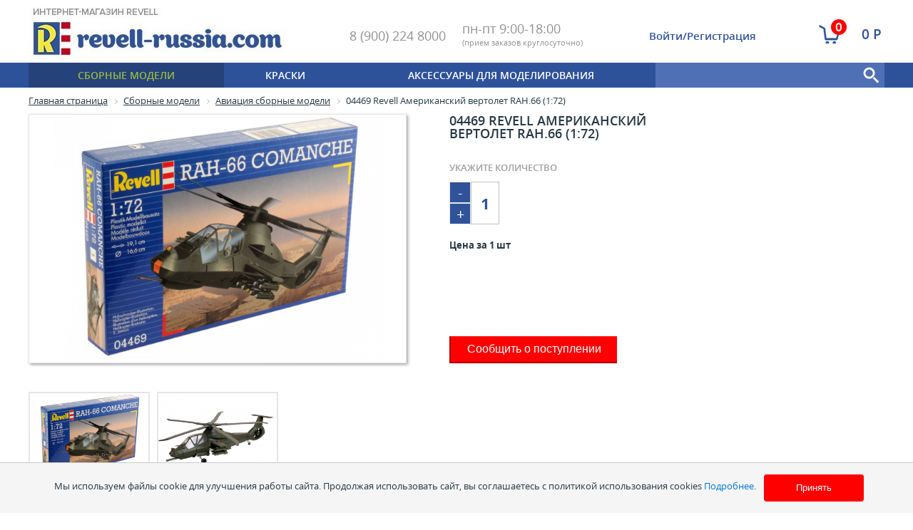

--- FILE ---
content_type: text/html; charset=UTF-8
request_url: http://revell-russia.com/catalog/sbornye_modeli/aviatsiya/aviatsiya_1_72/04469_revell_amerikanskiy_vertolet_rah_66_1_72.html
body_size: 20535
content:
<!DOCTYPE html PUBLIC "-//W3C//DTD XHTML 1.0 Transitional//EN" "http://www.w3.org/TR/xhtml1/DTD/xhtml1-transitional.dtd">
<html xmlns="http://www.w3.org/1999/xhtml" xml:lang="ru" lang="ru">
<head>
   
	<meta http-equiv="X-UA-Compatible" content="IE=edge" />
<!--	<meta name="viewport" content="user-scalable=no, initial-scale=1.0, maximum-scale=1.0, width=device-width">-->
	<link rel="shortcut icon" type="image/x-icon" href="/favicon.ico" />
	<meta http-equiv="Content-Type" content="text/html; charset=UTF-8" />
<meta name="robots" content="index, follow" />
<meta name="keywords" content="04469 Revell Американский вертолет RAH.66 (1:72), сборные модели, самолёт, вертолёт, истребитель, штурмовик, бомбардировщик" />
<meta name="description" content="Купить модели самолётов в интернет-магазине Revell-russia ☛ Истребители ☛ Бомбардировщики ☛ Штурмовики ☛Вертолёты ☎ 8 (900) 224-80-00" />
<link href="/bitrix/js/ui/design-tokens/dist/ui.design-tokens.css?175403115926358" type="text/css"  rel="stylesheet" />
<link href="/bitrix/js/ui/fonts/opensans/ui.font.opensans.css?17540279222555" type="text/css"  rel="stylesheet" />
<link href="/bitrix/js/main/popup/dist/main.popup.bundle.css?175403134131694" type="text/css"  rel="stylesheet" />
<link href="/bitrix/js/altasib.errorsend/css/window.css?1754027938910" type="text/css"  rel="stylesheet" />
<link href="/bitrix/templates/revell-russia.com/components/bitrix/catalog/revell/style.css?1754027921747" type="text/css"  rel="stylesheet" />
<link href="/bitrix/templates/revell-russia.com/components/bitrix/catalog/revell/bitrix/catalog.element/.default/style.css?175402792138100" type="text/css"  rel="stylesheet" />
<link href="/bitrix/components/itgrade/featured/templates/.default/style.css?17540279641" type="text/css"  rel="stylesheet" />
<link href="/bitrix/components/prmedia/treelike_comments/templates/habr/style.css?17540279687598" type="text/css"  rel="stylesheet" />
<link href="/local/components/itgrade/recomendation/templates/.default/style.css?17540279871" type="text/css"  rel="stylesheet" />
<link href="/bitrix/templates/revell-russia.com/components/bitrix/system.pagenavigation/visual/style.css?17540279214188" type="text/css"  rel="stylesheet" />
<link href="/bitrix/templates/revell-russia.com/components/bitrix/catalog.section/entry/style.css?175402792129117" type="text/css"  rel="stylesheet" />
<link href="/bitrix/templates/revell-russia.com/components/bitrix/catalog.section/entry/themes/blue/style.css?17540279214844" type="text/css"  rel="stylesheet" />
<link href="/bitrix/templates/revell-russia.com/components/bitrix/catalog/revell/bitrix/catalog.element/.default/themes/blue/style.css?1754027921591" type="text/css"  rel="stylesheet" />
<link href="/bitrix/components/magicolors/soglasie.cookies/templates/.default/style.css?1756803526470" type="text/css"  data-template-style="true"  rel="stylesheet" />
<link href="/bitrix/templates/.default/components/bitrix/system.auth.form/alxtemplate_orange/style.css?17540279168264" type="text/css"  data-template-style="true"  rel="stylesheet" />
<link href="/bitrix/templates/.default/components/bitrix/system.auth.form/alxtemplate_orange/template_style.css?17540279168417" type="text/css"  data-template-style="true"  rel="stylesheet" />
<link href="/bitrix/templates/.default/ajax/ajax.css?1754027916448" type="text/css"  data-template-style="true"  rel="stylesheet" />
<link href="/bitrix/templates/revell-russia.com/components/bitrix/sale.basket.basket.line/.default/style.css?17540279178385" type="text/css"  data-template-style="true"  rel="stylesheet" />
<link href="/bitrix/templates/revell-russia.com/components/bitrix/search.title/visual/style.css?17540279172948" type="text/css"  data-template-style="true"  rel="stylesheet" />
<link href="/bitrix/templates/revell-russia.com/components/bitrix/breadcrumb/.default/style.css?1754027921588" type="text/css"  data-template-style="true"  rel="stylesheet" />
<link href="/bitrix/templates/revell-russia.com/components/bitrix/menu/bottom/style.css?175402792152" type="text/css"  data-template-style="true"  rel="stylesheet" />
<link href="/bitrix/templates/revell-russia.com/components/bitrix/main.feedback/footer_form/style.css?17540279215366" type="text/css"  data-template-style="true"  rel="stylesheet" />
<link href="/bitrix/templates/revell-russia.com/styles.css?1754027917378" type="text/css"  data-template-style="true"  rel="stylesheet" />
	<!--[if IE]> <link href="/bitrix/templates/revell-russia.com/ie.css" rel= "stylesheet" media= "all" /> <![endif]-->
	<!--
	<link rel="stylesheet" type="text/css" href="/bitrix/templates/revell-russia.com/colors.css" />
	-->
	<link rel="stylesheet" type="text/css" href="/bitrix/templates/revell-russia.com/css/style.css?175402791728477" />
	<script>if(!window.BX)window.BX={};if(!window.BX.message)window.BX.message=function(mess){if(typeof mess==='object'){for(let i in mess) {BX.message[i]=mess[i];} return true;}};</script>
<script>(window.BX||top.BX).message({"JS_CORE_LOADING":"Загрузка...","JS_CORE_NO_DATA":"- Нет данных -","JS_CORE_WINDOW_CLOSE":"Закрыть","JS_CORE_WINDOW_EXPAND":"Развернуть","JS_CORE_WINDOW_NARROW":"Свернуть в окно","JS_CORE_WINDOW_SAVE":"Сохранить","JS_CORE_WINDOW_CANCEL":"Отменить","JS_CORE_WINDOW_CONTINUE":"Продолжить","JS_CORE_H":"ч","JS_CORE_M":"м","JS_CORE_S":"с","JSADM_AI_HIDE_EXTRA":"Скрыть лишние","JSADM_AI_ALL_NOTIF":"Показать все","JSADM_AUTH_REQ":"Требуется авторизация!","JS_CORE_WINDOW_AUTH":"Войти","JS_CORE_IMAGE_FULL":"Полный размер"});</script>

<script src="/bitrix/js/main/core/core.js?1754031360512406"></script>

<script>BX.Runtime.registerExtension({"name":"main.core","namespace":"BX","loaded":true});</script>
<script>BX.setJSList(["\/bitrix\/js\/main\/core\/core_ajax.js","\/bitrix\/js\/main\/core\/core_promise.js","\/bitrix\/js\/main\/polyfill\/promise\/js\/promise.js","\/bitrix\/js\/main\/loadext\/loadext.js","\/bitrix\/js\/main\/loadext\/extension.js","\/bitrix\/js\/main\/polyfill\/promise\/js\/promise.js","\/bitrix\/js\/main\/polyfill\/find\/js\/find.js","\/bitrix\/js\/main\/polyfill\/includes\/js\/includes.js","\/bitrix\/js\/main\/polyfill\/matches\/js\/matches.js","\/bitrix\/js\/ui\/polyfill\/closest\/js\/closest.js","\/bitrix\/js\/main\/polyfill\/fill\/main.polyfill.fill.js","\/bitrix\/js\/main\/polyfill\/find\/js\/find.js","\/bitrix\/js\/main\/polyfill\/matches\/js\/matches.js","\/bitrix\/js\/main\/polyfill\/core\/dist\/polyfill.bundle.js","\/bitrix\/js\/main\/core\/core.js","\/bitrix\/js\/main\/polyfill\/intersectionobserver\/js\/intersectionobserver.js","\/bitrix\/js\/main\/lazyload\/dist\/lazyload.bundle.js","\/bitrix\/js\/main\/polyfill\/core\/dist\/polyfill.bundle.js","\/bitrix\/js\/main\/parambag\/dist\/parambag.bundle.js"]);
</script>
<script>BX.Runtime.registerExtension({"name":"jquery","namespace":"window","loaded":true});</script>
<script>BX.Runtime.registerExtension({"name":"ui.design-tokens","namespace":"window","loaded":true});</script>
<script>BX.Runtime.registerExtension({"name":"ui.fonts.opensans","namespace":"window","loaded":true});</script>
<script>BX.Runtime.registerExtension({"name":"main.popup","namespace":"BX.Main","loaded":true});</script>
<script>BX.Runtime.registerExtension({"name":"popup","namespace":"window","loaded":true});</script>
<script type="extension/settings" data-extension="currency.currency-core">{"region":"ru"}</script>
<script>BX.Runtime.registerExtension({"name":"currency.currency-core","namespace":"BX.Currency","loaded":true});</script>
<script>BX.Runtime.registerExtension({"name":"currency","namespace":"window","loaded":true});</script>
<script>(window.BX||top.BX).message({"LANGUAGE_ID":"ru","FORMAT_DATE":"DD.MM.YYYY","FORMAT_DATETIME":"DD.MM.YYYY HH:MI:SS","COOKIE_PREFIX":"BITRIX_SM","SERVER_TZ_OFFSET":"10800","UTF_MODE":"Y","SITE_ID":"s3","SITE_DIR":"\/","USER_ID":"","SERVER_TIME":1769034763,"USER_TZ_OFFSET":0,"USER_TZ_AUTO":"Y","bitrix_sessid":"9ef89f1320a4deceac69e73f3b2e2f1f"});</script>


<script src="/bitrix/js/main/ajax.js?175402793835509"></script>
<script src="/bitrix/js/main/jquery/jquery-1.12.4.min.js?175402793897163"></script>
<script src="/bitrix/js/main/popup/dist/main.popup.bundle.js?1754031357119074"></script>
<script src="/bitrix/js/currency/currency-core/dist/currency-core.bundle.js?17540309998800"></script>
<script src="/bitrix/js/currency/core_currency.js?17540309991181"></script>
<script>
					(function () {
						"use strict";

						var counter = function ()
						{
							var cookie = (function (name) {
								var parts = ("; " + document.cookie).split("; " + name + "=");
								if (parts.length == 2) {
									try {return JSON.parse(decodeURIComponent(parts.pop().split(";").shift()));}
									catch (e) {}
								}
							})("BITRIX_CONVERSION_CONTEXT_s3");

							if (cookie && cookie.EXPIRE >= BX.message("SERVER_TIME"))
								return;

							var request = new XMLHttpRequest();
							request.open("POST", "/bitrix/tools/conversion/ajax_counter.php", true);
							request.setRequestHeader("Content-type", "application/x-www-form-urlencoded");
							request.send(
								"SITE_ID="+encodeURIComponent("s3")+
								"&sessid="+encodeURIComponent(BX.bitrix_sessid())+
								"&HTTP_REFERER="+encodeURIComponent(document.referrer)
							);
						};

						if (window.frameRequestStart === true)
							BX.addCustomEvent("onFrameDataReceived", counter);
						else
							BX.ready(counter);
					})();
				</script>
<script type="text/javascript">
            var ALXerrorSendMessages={
                'head':'Найденная Вами ошибка в тексте',
                'footer':'<b>Послать сообщение об ошибке автору?</b><br/><span style="font-size:10px;color:#7d7d7d">(ваш браузер останется на той же странице)</span>',
                'comment':'Комментарий для автора (необязательно)',
                'TitleForm':'Сообщение об ошибке',
                'ButtonSend':'Отправить',
                'LongText':'Вы выбрали слишком большой объем текста.',
                'LongText2':'Попробуйте ещё раз.',
                'cancel':'Отмена',
                'senderror':'Ошибка отправки сообщения!',
                'close':'Закрыть',
                'text_ok':'Ваше сообщение отправлено.',
                'text_ok2':'Спасибо за внимание!'
            }
            </script>
<script type='text/javascript' async src='/bitrix/js/altasib.errorsend/error.js'></script>



<script src="/bitrix/templates/revell-russia.com/js/jquery.bxSlider.js?175402791742940"></script>
<script src="/bitrix/templates/revell-russia.com/script.js?17540279214519"></script>
<script src="/bitrix/templates/revell-russia.com/js/jquery.cookie.js?17540279173128"></script>
<script src="/bitrix/templates/revell-russia.com/js/jquery.skippr.min.js?175402791732453"></script>
<script src="/bitrix/templates/revell-russia.com/js/main.js?17540279171"></script>
<script src="/bitrix/templates/revell-russia.com/js/background_size_emu.js?175402791717378"></script>
<script src="/bitrix/components/magicolors/soglasie.cookies/templates/.default/script.js?1756802878440"></script>
<script src="/bitrix/templates/.default/components/bitrix/system.auth.form/alxtemplate_orange/script.js?17540279161533"></script>
<script src="/bitrix/templates/.default/components/bitrix/system.auth.form/alxtemplate_orange/template_script.js?17540279166583"></script>
<script src="/bitrix/templates/revell-russia.com/components/bitrix/sale.basket.basket.line/.default/script.js?17540279174656"></script>
<script src="/bitrix/components/bitrix/search.title/script.js?175403134210542"></script>
<script src="/bitrix/templates/revell-russia.com/components/bitrix/catalog/revell/bitrix/catalog.element/.default/script.js?175402792171921"></script>
<script src="/bitrix/components/prmedia/treelike_comments/templates/habr/script.js?175402796811783"></script>
<script src="/local/components/itgrade/recomendation/templates/.default/script.js?17540279872505"></script>
<script src="/bitrix/templates/revell-russia.com/components/bitrix/catalog.section/entry/script.js?175402792139549"></script>

  
	<script type="text/javascript">
		$(document).ready(function() {
			var slidernew =  $('.slidernew').bxSlider({
				displaySlideQty: 4,
				controls: false, 
				auto: false, 
			});
			
			$('.leftnew').click(function(){  
				slidernew.goToPreviousSlide()             
				return false;                                   
			});
			
			$('.rightnew').click(function(){
				slidernew.goToNextSlide();           
				return false;                                   
			});
			
			var sliderpopular =  $('.sliderpopular').bxSlider({
				displaySlideQty: 4,
				controls: false, 
				auto: false, 
			});
			
			$('.leftpopular').click(function(){                   
				sliderpopular.goToPreviousSlide()             
				return false;
			});
			
			$('.rightpopular').click(function(){
				sliderpopular.goToNextSlide();           
				return false;                                   
			}); 
		})
	</script>	
    <meta name="yandex-verification" content="0a8bb2a403586219" />
	<title>Купить сборные модели в интернет-магазине Revell-russia - Доставка по всей России</title> 
</head>
<body>

    <div id="cookie-consent" class="cookie-consent">
        <p>Мы используем файлы cookie для улучшения работы сайта. Продолжая использовать сайт, вы соглашаетесь с&nbsp;политикой использования cookies <a href="javascript:void(0);" id="cookies_id">Подробнее</a>.</p>
        <button id="accept-cookies">Принять</button>
    </div>
    <style>
        .cookie-consent p{
            padding: 0.5em;
        }
        .cookie-consent button{
            background-color: #ff0000;
        }
        .cookie-consent p, .cookie-consent button{
            display: inline-block;
            font-size: 13px;
        }
        /* Затемнение фона */
        .popup-overlay {
            position: fixed;
            top: 0;
            left: 0;
            width: 100%;
            height: 100%;
            background: rgba(0, 0, 0, 0.5);
            display: none;
            align-items: center;
            justify-content: center;
            z-index: 1005;
        }

        /* Само всплывающее окно (заменили на popup_cookies) */
        .popup_cookies {
            background: white;
            padding: 20px;
            border-radius: 12px;
            box-shadow: 0 4px 15px rgba(0, 0, 0, 0.3);
            max-width: 80%;
            text-align: center;
            animation: fadeIn 0.3s ease;
        }

        /* Анимация появления */
        @keyframes fadeIn {
            from { opacity: 0; transform: scale(0.9); }
            to   { opacity: 1; transform: scale(1); }
        }

        /* Кнопка закрытия */
        .close-btn {
            margin-top: 15px;
            background: #ff0000;
            color: white;
            border: none;
            /*padding: 8px 16px;*/
            border-radius: 8px;
            cursor: pointer;
        }

        .close-btn:hover, #accept-cookies:hover {
            background: #ab0000;
        }
    </style>
    <!-- Всплывающее окно -->
    <div class="popup-overlay" id="popupOverlay">
        <div class="popup_cookies">
            <p>Продолжая использовать наш сайт, вы даете согласие на обработку файлов cookie (пользовательских данных, содержащих сведения о местоположении; тип, язык и версию ОС; тип, язык и версию браузера; сайт или рекламный сервис, с которого пришел пользователь; тип, язык и разрешение экрана устройства, с которого пользователь обращается к сайту; ip-адрес, с которого пользователь обращается к сайту; сведения о взаимодействии пользователя с web-интерфейсом и службами сайта) в целях аутентификации пользователя на сайте, проведения ретаргетинга, статистических исследований и обзоров. Если вы не хотите, чтобы ваши данные обрабатывались, покиньте сайт.</p>
            <button class="close-btn" id="closePopup">Закрыть</button>
        </div>
    </div>

    <script>
        const cookiesButton = document.getElementById("cookies_id");
        const popupOverlay = document.getElementById("popupOverlay");
        const closePopup = document.getElementById("closePopup");

        cookiesButton.addEventListener("click", () => {
            popupOverlay.style.display = "flex";
        });

        closePopup.addEventListener("click", () => {
            popupOverlay.style.display = "none";
        });

        // Закрытие по клику вне окна
        popupOverlay.addEventListener("click", (e) => {
            if (e.target === popupOverlay) {
                popupOverlay.style.display = "none";
            }
        });
    </script>
     
    
<div id="panel"></div>
		<div class="site">
			<div class="header">
				<div class="wrapper-inside">
					<a href="/" class="logo"><img src="/bitrix/templates/revell-russia.com/img/logo.png" alt=""></a>
					<div class="c1">
						<div class="authorization">
				            <div class="block">
					            

<noindex>
<!--[if lte IE 6]>
	<link href="/bitrix/templates/.default/components/bitrix/system.auth.form/alxtemplate_orange/template_styles_ie.css" rel="stylesheet" type="text/css" />
<![endif]-->

<!--'start_frame_cache_altasib_auth_form'-->
		
		<a href="#" id="altasib_auth_a" class="altasib_auth_txt">Войти/Регистрация</a><br />
		<form id="info_form">
			<input type="hidden" id="ajaxShowErrors" name="ajaxShowErrors" value="N" />	
			<input type="hidden" id="ajaxPath" name="ajaxPath" value="/bitrix/templates/.default/components/bitrix/system.auth.form/alxtemplate_orange/ajax.php" />
		</form>
		<div class="altasib_auth_block" id="altasib_auth_form">
		</div>
</noindex>
<!--'end_frame_cache_altasib_auth_form'-->				            </div>
						<!-- 	<div class="block">
								<a href="javascript:void(0)">Регистрация</a>
							</div>
							<div class="block">
								<a href="javascript:void(0)" class="gray">Вход</a>
							</div> -->
						</div>
					</div>
					<div class="c2">
						<div class="phone">
            				<a href="/about/contacts/" itemprop = "telephone">
      							8 (900) 224 8000      						</a>
            			</div>
            			<div>
            				<div class="mode">
	 пн-пт 9:00-18:00
</div>
<div>
 <small>(</small><small>прием заказов круглосуточно)</small>
</div>            			</div>
					</div>
		          	
<script>
	var bx_cart_block1 = new BitrixSmallCart;
</script>
<a class="cart" href="/personal/cart/">              
<div id="bx_cart_block1" class="bx_cart_block ">
	<!--'start_frame_cache_bx_cart_block'-->  
						<span class="num">0</span>
						<span class="price">0 Р</span>

<!--'end_frame_cache_bx_cart_block'--></div>
</a>
<script>
	bx_cart_block1.siteId       = 's3';
	bx_cart_block1.cartId       = 'bx_cart_block1';
	bx_cart_block1.ajaxPath     = '/bitrix/components/bitrix/sale.basket.basket.line/ajax.php';
	bx_cart_block1.templateName = '.default';
	bx_cart_block1.arParams     =  {'PATH_TO_BASKET':'/personal/cart/','PATH_TO_ORDER':'/personal/order.php','SHOW_PERSONAL_LINK':'N','SHOW_NUM_PRODUCTS':'Y','SHOW_TOTAL_PRICE':'Y','SHOW_PRODUCTS':'N','POSITION_FIXED':'N','SHOW_DELAY':'Y','SHOW_NOTAVAIL':'Y','SHOW_SUBSCRIBE':'Y','CACHE_TYPE':'A','HIDE_ON_BASKET_PAGES':'Y','SHOW_EMPTY_VALUES':'Y','PATH_TO_PERSONAL':'/personal/','SHOW_AUTHOR':'N','SHOW_REGISTRATION':'N','PATH_TO_REGISTER':'/login/','PATH_TO_AUTHORIZE':'/login/','PATH_TO_PROFILE':'/personal/','SHOW_IMAGE':'Y','SHOW_PRICE':'Y','SHOW_SUMMARY':'Y','POSITION_VERTICAL':'top','POSITION_HORIZONTAL':'right','MAX_IMAGE_SIZE':'70','AJAX':'N','~PATH_TO_BASKET':'/personal/cart/','~PATH_TO_ORDER':'/personal/order.php','~SHOW_PERSONAL_LINK':'N','~SHOW_NUM_PRODUCTS':'Y','~SHOW_TOTAL_PRICE':'Y','~SHOW_PRODUCTS':'N','~POSITION_FIXED':'N','~SHOW_DELAY':'Y','~SHOW_NOTAVAIL':'Y','~SHOW_SUBSCRIBE':'Y','~CACHE_TYPE':'A','~HIDE_ON_BASKET_PAGES':'Y','~SHOW_EMPTY_VALUES':'Y','~PATH_TO_PERSONAL':'/personal/','~SHOW_AUTHOR':'N','~SHOW_REGISTRATION':'N','~PATH_TO_REGISTER':'/login/','~PATH_TO_AUTHORIZE':'/login/','~PATH_TO_PROFILE':'/personal/','~SHOW_IMAGE':'Y','~SHOW_PRICE':'Y','~SHOW_SUMMARY':'Y','~POSITION_VERTICAL':'top','~POSITION_HORIZONTAL':'right','~MAX_IMAGE_SIZE':'70','~AJAX':'N','cartId':'bx_cart_block1'};
	bx_cart_block1.closeMessage = 'Скрыть';
	bx_cart_block1.openMessage  = 'Раскрыть';
	bx_cart_block1.activate();
</script>
				</div>
			</div>
						<div class="nav">
				<ul>
					<li class='selected'><a href="/catalog/sbornye_modeli/" class="green">Сборные модели</a></li>
					<li ><a href="/catalog/kraski/" class="lilac">Краски</a></li>
          			<li ><a href="/catalog/aksessuary_dlya_modelirovaniya/" class="lilac">Аксессуары для моделирования</a></li>
					<li>
						<div class="search mb10">
							
	<form action="/catalog/">
	
			<input id="title-search-input" type="text" name="q"  class="input" value="" autocomplete="off" class="bx_input_text"/>
			<input name="s" type="submit" value="" class="button"/>
	

		
	</form>

<script>
	BX.ready(function(){
		new JCTitleSearch({ 
			'AJAX_PAGE' : '/catalog/sbornye_modeli/aviatsiya/aviatsiya_1_72/04469_revell_amerikanskiy_vertolet_rah_66_1_72.html',
			'CONTAINER_ID': 'search',
			'INPUT_ID': 'title-search-input',
			'MIN_QUERY_LEN': 2
		});
	});
</script>

						</div>
					</li>
				</ul>
			</div>
			<div class="section">
				<div class="wrapper-inside">
					<div class="breadcrumbs">
						 <link href="/bitrix/css/main/font-awesome.css?175402792128777" type="text/css" rel="stylesheet" />
<div class="bx-breadcrumb">
			<div class="bx-breadcrumb-item" id="bx_breadcrumb_0" itemscope="" itemtype="http://data-vocabulary.org/Breadcrumb" itemref="bx_breadcrumb_1">
				
				<a href="/" title="Главная страница" itemprop="url">
					<span itemprop="title">Главная страница</span>
				</a>
			</div>
			<div class="bx-breadcrumb-item" id="bx_breadcrumb_1" itemscope="" itemtype="http://data-vocabulary.org/Breadcrumb" itemprop="child" itemref="bx_breadcrumb_2">
				<i class="fa fa-angle-right"></i>
				<a href="/catalog/sbornye_modeli/" title="Сборные модели" itemprop="url">
					<span itemprop="title">Сборные модели</span>
				</a>
			</div>
			<div class="bx-breadcrumb-item" id="bx_breadcrumb_2" itemscope="" itemtype="http://data-vocabulary.org/Breadcrumb" itemprop="child">
				<i class="fa fa-angle-right"></i>
				<a href="/catalog/sbornye_modeli/aviatsiya_1/" title="Авиация сборные модели" itemprop="url">
					<span itemprop="title">Авиация сборные модели</span>
				</a>
			</div>
			<div class="bx-breadcrumb-item">
				<i class="fa fa-angle-right"></i>
				<span>04469 Revell Американский вертолет RAH.66 (1:72)</span>
			</div><div style="clear:both"></div></div> 
					</div>
											      	
    <!-- wrapper -->
<div class="catalog-item i-entry-product bx_item_detail bx_blue" id="bx_117848907_42561">
		<div class="bx_item_container">
		<!-- column left -->
		<div class="bx_lt">
			<div class="bx_item_slider" id="bx_117848907_42561_big_slider">
				<!-- main img -->
				<div class="bx_bigimages" id="bx_117848907_42561_bigimg_cont">
					<div class="bx_bigimages_imgcontainer">
						<span class="bx_bigimages_aligner">
							<img  id="bx_117848907_42561_pict" src="/upload/iblock/a96/a96c9b4cf319c8ea7c766e2746ecdccf.jpg" alt="04469 Revell Американский вертолет RAH.66 (1:72)" title="04469 Revell Американский вертолет RAH.66 (1:72)">
						</span> 
																																													</div>
				</div>
									<!-- slider -->
																		<div class="images-more">
								<div class="overlay">
									<div id="inside__d25814a309be54d1d2279a4ff921ea28" class="inside" style="width: 2000px;">
																					<a href="javascript:void(0)" class="block">
												<img src="/upload/iblock/a96/a96c9b4cf319c8ea7c766e2746ecdccf.jpg" alt="04469 Revell Американский вертолет RAH.66 (1:72)">  
											</a>
																					<a href="javascript:void(0)" class="block">
												<img src="/upload/iblock/c6b/394xse11u87akaqqk8sq0uupfbs6k8qg.jpg" alt="04469 Revell Американский вертолет RAH.66 (1:72)">  
											</a>
																			</div>
								</div>
									
							</div> 
							<script type="text/javascript"> 
							var Slider = new JSlider({
								'inside' : 'inside__d25814a309be54d1d2279a4ff921ea28',
								'arrows' : {
									'left' 	: 'arrLeft__d25814a309be54d1d2279a4ff921ea28',
									'right' : 'arrRight__d25814a309be54d1d2279a4ff921ea28',
								}	 
							},{'step':176,'speed':300})
							</script>
							 
												</div>
		</div>
		<!-- column right -->
		<div class="bx_rt">
		<div class="bx_rt_left">
			<h1>04469 Revell Американский вертолет RAH.66 (1:72)</h1>  
						<!-- vote -->
			  
			<!-- text -->
			<!-- <hr class="alt">  -->
			<!-- <div class="text-block">
				<div class="h3">ОПИСАНИЕ ТОВАРА</div>
				Сборная модель американского вертолета RAH.66 в масштабе 1:72.&nbsp;&nbsp;<br />
<br />
Детали изготовлены из пластика и требуют окраски.<br />
<br />
Модель детально и достоверно проработана.<br />
<br />
Уровень сложности 3 &#40;из 5&#41;, рекомендуемый возраст для сборки 10&#43;<br />
<br />
Внимание! Клей и краски в комплект не входят.<br />
  
			</div>  -->
			<div class="clear"></div>
			<!-- offers prop -->
						<!-- quantity -->
			<div class="item_info_section">
				<span class="item_section_name_gray h3" id="">Укажите количество</span>
				<span class="item_buttons_counter_block" style="">
					<div>
					<a href="javascript:void(0)" class="bx_bt_button_type_2 bx_small bx_fwb" id="bx_117848907_42561_quant_down">-</a>
					<a href="javascript:void(0)" class="bx_bt_button_type_2 bx_small bx_fwb" id="bx_117848907_42561_quant_up">+</a>
					</div>
					<input style="" id="bx_117848907_42561_quantity" type="text" class="tac transparent_input" value="1">
				</span>
			</div>
			<!-- basic price -->
			<div class="mb20">
				<strong>Цена  за 1 шт</strong>
			</div>	
			 
			<div class="item_info_section">
													
								<!-- price -->
								<div class="item_price"> 
																		<div class="item_old_price" id="bx_117848907_42561_old_price" style="display: none"></div>
									<div class="item_current_price price" id="bx_117848907_42561_price"></div>
								</div>
								 
						
								<div class="item_buttons vam">
									<!-- basket btn -->
									<span class="item_buttons_counter_block" id="bx_117848907_42561_basket_actions" style="display: none;">
																															<a href="javascript:void(0);" class="bx_big bx_bt_button bx_cart" id="bx_117848907_42561_add_basket_link"><span></span>В корзину</a>
																			</span>
									<!-- compare btn -->
																				
										 
												<span onclick="$('#altasib_auth_a').trigger('click')" class="btn">Сообщить о поступлении</span>

											
																		 
								</div>
								<!-- max quantity -->
																	<div class="item_buttons vam">
										<!--
										<span class="item_buttons_counter_block" id="bx_117848907_42561_basket_actions" style="display: none;">
																																		<a href="javascript:void(0);" class="bx_big bx_bt_button bx_cart" id="bx_117848907_42561_add_basket_link">
													<span></span>
													В корзину 
												</a>
																					</span> 
										<span id="bx_117848907_42561_not_avail" class="bx_notavailable" style="display: ;">
											Сообщить о поступлении										</span>
																				-->
									</div>
														      
					
			</div>
			<!-- present --> 
						<!-- share -->
			<!--
			<span id="pd">поделиться</span>
			<div class="share42init"></div>
			<script type="text/javascript" src="/share42/share42.js"></script>
			-->
			<!-- back btn -->
			                
			<div class="clb"></div>
		</div>
		<div class="bx_rt_right">
								</div>
		</div>
		<!-- offers -->
		<div class="bx_md">
			<div class="item_info_section">
														
			</div>
		</div> 
		</div></div></div></div></div></div>	

		<!-- tabs head -->		 
		<div class="clear"></div>
		<div class="tabs" style="margin-top: 0px;">
			<div class="wrapper-inside" id="item__accordion_head"> 
				<ul class="tabs-header">
										<!-- description -->		
					<li><a data-tab-code="description" href="javascript:void(0)">Описание</a></li>	
					<!-- props -->		
					<li><a data-tab-code="props" href="javascript:void(0)">Характериcтики</a></li>
					<!-- reviews -->	
					<li><a data-tab-code="reviews" href="javascript:void(0)">Отзывы</a></li>
										<!-- recomendation -->
					<li><a data-tab-code="recomendation" href="javascript:void(0)">Рекомендации к покраске</a></li> 
									</ul>
			</div>  
			<script type="text/javascript">$(function(){ $($('#item__accordion_head .tabs-header li a')[0]).trigger('click') })</script> 
			<hr class="mb0"> 
			<!-- tabs content -->
			<div class="tab-sections" id="item__accordion_content"> 
				<div class="tab">
					<div class="wrapper-inside">
						<div class="text-block">
							 
							<!-- description -->
							<section id="a_tab__description" style="display:none;">
								Сборная модель американского вертолета RAH.66 в масштабе 1:72.&nbsp;&nbsp;<br />
<br />
Детали изготовлены из пластика и требуют окраски.<br />
<br />
Модель детально и достоверно проработана.<br />
<br />
Уровень сложности 3 &#40;из 5&#41;, рекомендуемый возраст для сборки 10&#43;<br />
<br />
Внимание! Клей и краски в комплект не входят.<br />
 
							</section>
							<!-- props -->
							<section id="a_tab__props" style="display:none;">
																																						Артикул 
											REV04469											<br />
																					Производитель 
											Revell											<br />
																					Уровень сложности 
											Средний											<br />
																													
										
							</section>
							<!-- reviews --> 
							<section id="a_tab__reviews" style="display:none;">
								<div class="prmedia_tc_habr">
<p class="messages"></p>
<script type="text/javascript">
		var scroll = 0;
		var save_id = -1;
	var generatedString = "";
		var to_moderate = 0;
		var PLEASE_ENTER_COMMENT = "Вы не ввели текст комментария!";
	var PLEASE_ENTER_NAME = "Вы не ввели имя!";
	var INVALID_EMAIL = "Неверный формат электронной почты";
	var CONFIRMATION_MULTI = "Уверены, что хотите удалить комментарий? ВНИМАНИЕ: все дочерние комментарии тоже будут удалены!";
	var CONFIRMATION_SINGLE = "Вы уверены, что хотите удалить комментарий?";
	var ROBOT_ERROR = "Вы робот?";
	var DEL_SUCCESS_MULTI = "Комментарий и все дочерние удалены!";
	var DEL_SUCCESS_SINGLE = "Комментарий удален!";
	var TYPE_LINK = "Введите ссылку";
	var TYPE_IMAGE = "Введите ссылку на картинку";
	var TYPE_LINK_TEXT = "Введите текст ссылки";
</script>
<div style="width:auto; font-weight: normal;">
<div class="comments_block">
			<p class="comments_block_title"><strong>Комментарии (0)</strong></p>
		<div class="comments_list">
		</div>
	<br class="clear" />
			<a href="/auth/">Чтобы оставить комментарий вам необходимо авторизоваться</a>
	<form  method="post" action="" id="new_comment_form" style="display: none;">
	<fieldset id="addform" style="border: none;">
						<p id="form_show" align="left" style="color: green; margin-bottom: 10px; font-size: 12px; padding-top:15px;">Внимание ! Прежде чем вы сможете увидеть свой комментарий, он будет проверен администратором.</p>
				<p><font color="red">*&nbsp;</font>Ваше имя:</p><input class="blured" id="AUTHOR_NAME" value="" type="text" name="AUTHOR_NAME" />
		<p>Электронная почта:</p><input id="EMAIL" value="" type="text" name="EMAIL" />
				<p><font color="red">*&nbsp;</font><span class="add_comment_info">Комментарий</span>
      <span class="update_comment_info" style="display: none;">Изменение комментария</span>:</p>
				<div class="editor">
			<a title="жирный" tabindex="-1" onclick="javascript:encloseSelection('[b]', '[/b]');" href="javascript://"><img alt="жирный" src="/bitrix/components/prmedia/treelike_comments/templates/habr/images/icons/b.jpg" /></a>
			<a title="курсив" tabindex="-1" onclick="javascript:encloseSelection('[i]', '[/i]');" href="javascript://"><img alt="курсив" src="/bitrix/components/prmedia/treelike_comments/templates/habr/images/icons/i.jpg" /></a>
			<a title="подчеркнутый" tabindex="-1" onclick="javascript:encloseSelection('[u]', '[/u]');" href="javascript://"><img alt="подчеркнутый" src="/bitrix/components/prmedia/treelike_comments/templates/habr/images/icons/u.jpg" /></a>
			<a title="зачеркнутый" tabindex="-1" onclick="javascript:encloseSelection('[s]', '[/s]');" href="javascript://"><img alt="зачеркнутый" src="/bitrix/components/prmedia/treelike_comments/templates/habr/images/icons/s.jpg" /></a>
			<a id="quoteIcon" title="цитата" tabindex="-1" href="javascript://"><img alt="цитата" src="/bitrix/components/prmedia/treelike_comments/templates/habr/images/icons/quote.jpg" /></a>
			<a title="код" tabindex="-1" onclick="javascript:encloseSelection('[code]', '[/code]');" href="javascript://"><img alt="код" src="/bitrix/components/prmedia/treelike_comments/templates/habr/images/icons/code.jpg" /></a>
			<a title="ссылка" tabindex="-1" id="link" href="javascript://"><img alt="ссылка" src="/bitrix/components/prmedia/treelike_comments/templates/habr/images/icons/link.jpg" /></a>
			<a title="картинка" tabindex="-1" id="image" href="javascript://"><img alt="картинка" src="/bitrix/components/prmedia/treelike_comments/templates/habr/images/icons/image.jpg" /></a>
					</div>
				<textarea name="COMMENT" id="TEXT"></textarea>
		<input type="hidden" name="PARENT_ID" value="0" />
		<input type="hidden" name="update_comment_id" value="0" /><br />
		            <p><font color="red">*&nbsp;</font>Введите код с картинки:</p>
            <img src="/bitrix/tools/captcha.php?captcha_sid=" alt="CAPTCHA" />
            <input type="hidden" name="captcha_sid" value="" />
            <input type="text" name="captcha_word" class="comment_captcha" />
        		<input type="hidden" name="comment_begin_time" value="1769034763" />
		<button id="submitButton" type="submit" class="comment_submit" name="submit">
      <span class="add_comment_info">Отправить</span>
      <span class="update_comment_info" style="display: none;">Сохранить</span>
    </button>
	</fieldset>
</form>
</div>
</div>
</div>							</section>
														<!-- recomendation -->
							<section id="a_tab__recomendation" style="display:none;">
									
	<script>$('a[data-tab-code="recomendation"]').remove()</script>
							</section>
													</div>	
					</div>	
				</div>	
			</div>		 
		</div>	 
		<script type="text/javascript">
			$('#item__accordion_head ul li a').bind('click',function(){
				$('#item__accordion_head ul li').removeClass('selected')
				$(this).parent('li').addClass('selected') 
				if(typeof($('#item__accordion_content section#a_tab__' + $(this).data('tab-code'))[0]) !== 'undefined')
				{
					$('#item__accordion_content section').css({'display':'none'})
					$('#item__accordion_content section#a_tab__' + $(this).data('tab-code')).css({'display':'block'})
				}
			}) 
		</script>	
	</div>
	<!-- new section -->
	<div class="section">
		<div class="wrapper-inside"> 
			<!-- recommended products -->
						
			<!-- popular products --> 
			<div class="block-title"><span>Популярные товары</span></div><div class="catalog-list   bx_catalog_list_home col3 bx_blue">
	
						<div class="overlay">
							<div class="inside sliderpopular">
<div class=" block"><div class="" id="bx_3966226736_64772">
	<div class="image">
		<a id="bx_3966226736_64772_pict" href="/catalog/sbornye_modeli/avtomobili_1/67821_revell_podarochnyy_nabor_s_modelyu_traktora_deutz_d30_1_24.html" class="bx_catalog_item_images" style="background-image: url('/upload/iblock/db2/db2cffa3efba6c45c6db9dc874bde3a8.jpg')" title="67821 Revell Подарочный набор с моделью трактора Deutz D30 (1:24)">		</a><a id="bx_3966226736_64772_secondpict" href="/catalog/sbornye_modeli/avtomobili_1/67821_revell_podarochnyy_nabor_s_modelyu_traktora_deutz_d30_1_24.html" class="bx_catalog_item_images_double" style="background-image: url('/upload/iblock/a66/2kd3221kyc4tsmh232obnz7bcx0iqnkt.jpg');" title="67821 Revell Подарочный набор с моделью трактора Deutz D30 (1:24)">		</a></div><div class="description">
		
		<!-- VOTE -->  
		  
		<!-- /VOTE -->	 

		<div class="name"><a href="/catalog/sbornye_modeli/avtomobili_1/67821_revell_podarochnyy_nabor_s_modelyu_traktora_deutz_d30_1_24.html" title="67821 Revell Подарочный набор с моделью трактора Deutz D30 (1:24)">67821 Revell Подарочный набор с моделью трактора Deutz D30 (1:24)</a></div>


		<div class="relative"><span id="bx_3966226736_64772_price" class="price">4 000 Р</span>
						<!--
				<div class="rating">
					<span></span>
					<span></span>
					<span class="red"></span>
					<span class="red"></span>
					<span class="red"></span>
				</div> -->
			</div>
	</div>
			<div class="buy">
		                <div id="bx_3966226736_64772_not_avail" class="bx_catalog_item_controls_blockone">
	                                	                		<span class="add_tovar bx_notavailable"  data-user="0" data-id="64772"  >Сообщить о поступлении</span>  
       
            			            </div>
	        			<div style="clear: both;"></div>
		</div>		<div id="bx_3966226736_64772_basket_prop" style="display: none;">
				<table>
						<tr><td>Количество листов в пачке</td>
							<td>
<select name="prop[KOLICHESTVO_LISTOV_V_PACHKE]"><option value="27011" >100</option></select>							</td></tr>
				</table>
		</div>
		<script type="text/javascript" async="true">
		var obbx_3966226736_64772 = new JCCatalogSection({'PRODUCT_TYPE':'1','SHOW_QUANTITY':false,'SHOW_ADD_BASKET_BTN':false,'SHOW_BUY_BTN':true,'SHOW_ABSENT':true,'ADD_TO_BASKET_ACTION':'ADD','SHOW_CLOSE_POPUP':true,'DISPLAY_COMPARE':false,'PRODUCT':{'ID':'64772','NAME':'67821 Revell Подарочный набор с моделью трактора Deutz D30 (1:24)','PICT':{'ID':'131722','SRC':'/upload/iblock/a66/2kd3221kyc4tsmh232obnz7bcx0iqnkt.jpg','WIDTH':'600','HEIGHT':'450'},'CAN_BUY':false,'SUBSCRIPTION':false,'CHECK_QUANTITY':true,'MAX_QUANTITY':'0','STEP_QUANTITY':'1','QUANTITY_FLOAT':true,'SUBSCRIBE_URL':'/catalog/sbornye_modeli/aviatsiya/aviatsiya_1_72/04469_revell_amerikanskiy_vertolet_rah_66_1_72.html?action=SUBSCRIBE_PRODUCT&id=64772','BASIS_PRICE':{'PRICE_ID':'2','ID':'94596','CAN_ACCESS':'Y','CAN_BUY':'Y','MIN_PRICE':'Y','CURRENCY':'RUB','VALUE_VAT':'4444.33','VALUE_NOVAT':'4444.33','DISCOUNT_VALUE_VAT':'3999.9','DISCOUNT_VALUE_NOVAT':'3999.9','ROUND_VALUE_VAT':'4000','ROUND_VALUE_NOVAT':'4000','VALUE':'4445','UNROUND_DISCOUNT_VALUE':'3999.9','DISCOUNT_VALUE':'4000','DISCOUNT_DIFF':'445','DISCOUNT_DIFF_PERCENT':'10','VATRATE_VALUE':'0','DISCOUNT_VATRATE_VALUE':'0','ROUND_VATRATE_VALUE':'0','PRINT_VALUE_NOVAT':'4 444.33 Р','PRINT_VALUE_VAT':'4 444.33 Р','PRINT_VATRATE_VALUE':'0 Р','PRINT_DISCOUNT_VALUE_NOVAT':'3 999.90 Р','PRINT_DISCOUNT_VALUE_VAT':'3 999.90 Р','PRINT_DISCOUNT_VATRATE_VALUE':'0 Р','PRINT_VALUE':'4 445 Р','PRINT_DISCOUNT_VALUE':'4 000 Р','PRINT_DISCOUNT_DIFF':'445 Р'}},'BASKET':{'ADD_PROPS':true,'QUANTITY':'quantity','PROPS':'prop','EMPTY_PROPS':false,'ADD_URL_TEMPLATE':'/catalog/sbornye_modeli/aviatsiya/aviatsiya_1_72/04469_revell_amerikanskiy_vertolet_rah_66_1_72.html?action=ADD2BASKET&id=#ID#','BUY_URL_TEMPLATE':'/catalog/sbornye_modeli/aviatsiya/aviatsiya_1_72/04469_revell_amerikanskiy_vertolet_rah_66_1_72.html?action=BUY&id=#ID#'},'VISUAL':{'ID':'bx_3966226736_64772','PICT_ID':'bx_3966226736_64772_secondpict','QUANTITY_ID':'bx_3966226736_64772_quantity','QUANTITY_UP_ID':'bx_3966226736_64772_quant_up','QUANTITY_DOWN_ID':'bx_3966226736_64772_quant_down','PRICE_ID':'bx_3966226736_64772_price','BUY_ID':'bx_3966226736_64772_buy_link','BASKET_PROP_DIV':'bx_3966226736_64772_basket_prop','BASKET_ACTIONS_ID':'bx_3966226736_64772_basket_actions','NOT_AVAILABLE_MESS':'bx_3966226736_64772_not_avail','COMPARE_LINK_ID':'bx_3966226736_64772_compare_link'},'LAST_ELEMENT':'N'});  
		</script></div></div><div class=" block"><div class="" id="bx_3966226736_43065">
	<div class="image">
		<a id="bx_3966226736_43065_pict" href="/catalog/sbornye_modeli/avtomobili_1/67820_revell_podarochnyy_nabor_s_modelyu_traktora_porsche_diesel_junior_108_1_24.html" class="bx_catalog_item_images" style="background-image: url('/upload/iblock/ea0/ea0c2bbfb90c8bd1ec86f9fd1701aadd.jpg')" title="67820 Revell Подарочный набор с моделью трактора Porsche Diesel Junior 108 (1:24)">		</a><a id="bx_3966226736_43065_secondpict" href="/catalog/sbornye_modeli/avtomobili_1/67820_revell_podarochnyy_nabor_s_modelyu_traktora_porsche_diesel_junior_108_1_24.html" class="bx_catalog_item_images_double" style="background-image: url('/upload/iblock/265/foaht1mxt3jcz1iyaeybv0q0uvbgqc23.jpg');" title="67820 Revell Подарочный набор с моделью трактора Porsche Diesel Junior 108 (1:24)">		</a></div><div class="description">
		
		<!-- VOTE -->  
		  
		<!-- /VOTE -->	 

		<div class="name"><a href="/catalog/sbornye_modeli/avtomobili_1/67820_revell_podarochnyy_nabor_s_modelyu_traktora_porsche_diesel_junior_108_1_24.html" title="67820 Revell Подарочный набор с моделью трактора Porsche Diesel Junior 108 (1:24)">67820 Revell Подарочный набор с моделью трактора Porsche Diesel Junior 108 (1:24)</a></div>


		<div class="relative"><span id="bx_3966226736_43065_price" class="price">4 000 Р</span>
						<!--
				<div class="rating">
					<span></span>
					<span></span>
					<span class="red"></span>
					<span class="red"></span>
					<span class="red"></span>
				</div> -->
			</div>
	</div>
			<div class="buy">
		                <div id="bx_3966226736_43065_not_avail" class="bx_catalog_item_controls_blockone">
	                                	                		<span class="add_tovar bx_notavailable"  data-user="0" data-id="43065"  >Сообщить о поступлении</span>  
       
            			            </div>
	        			<div style="clear: both;"></div>
		</div>		<div id="bx_3966226736_43065_basket_prop" style="display: none;">
				<table>
						<tr><td>Количество листов в пачке</td>
							<td>
<select name="prop[KOLICHESTVO_LISTOV_V_PACHKE]"><option value="27011" >100</option></select>							</td></tr>
				</table>
		</div>
		<script type="text/javascript" async="true">
		var obbx_3966226736_43065 = new JCCatalogSection({'PRODUCT_TYPE':'1','SHOW_QUANTITY':false,'SHOW_ADD_BASKET_BTN':false,'SHOW_BUY_BTN':true,'SHOW_ABSENT':true,'ADD_TO_BASKET_ACTION':'ADD','SHOW_CLOSE_POPUP':true,'DISPLAY_COMPARE':false,'PRODUCT':{'ID':'43065','NAME':'67820 Revell Подарочный набор с моделью трактора Porsche Diesel Junior 108 (1:24)','PICT':{'ID':'125849','SRC':'/upload/iblock/265/foaht1mxt3jcz1iyaeybv0q0uvbgqc23.jpg','WIDTH':'600','HEIGHT':'450'},'CAN_BUY':false,'SUBSCRIPTION':false,'CHECK_QUANTITY':true,'MAX_QUANTITY':'0','STEP_QUANTITY':'1','QUANTITY_FLOAT':true,'SUBSCRIBE_URL':'/catalog/sbornye_modeli/aviatsiya/aviatsiya_1_72/04469_revell_amerikanskiy_vertolet_rah_66_1_72.html?action=SUBSCRIBE_PRODUCT&id=43065','BASIS_PRICE':{'PRICE_ID':'2','ID':'77943','CAN_ACCESS':'Y','CAN_BUY':'Y','MIN_PRICE':'Y','CURRENCY':'RUB','VALUE_VAT':'4444.33','VALUE_NOVAT':'4444.33','DISCOUNT_VALUE_VAT':'3999.9','DISCOUNT_VALUE_NOVAT':'3999.9','ROUND_VALUE_VAT':'4000','ROUND_VALUE_NOVAT':'4000','VALUE':'4445','UNROUND_DISCOUNT_VALUE':'3999.9','DISCOUNT_VALUE':'4000','DISCOUNT_DIFF':'445','DISCOUNT_DIFF_PERCENT':'10','VATRATE_VALUE':'0','DISCOUNT_VATRATE_VALUE':'0','ROUND_VATRATE_VALUE':'0','PRINT_VALUE_NOVAT':'4 444.33 Р','PRINT_VALUE_VAT':'4 444.33 Р','PRINT_VATRATE_VALUE':'0 Р','PRINT_DISCOUNT_VALUE_NOVAT':'3 999.90 Р','PRINT_DISCOUNT_VALUE_VAT':'3 999.90 Р','PRINT_DISCOUNT_VATRATE_VALUE':'0 Р','PRINT_VALUE':'4 445 Р','PRINT_DISCOUNT_VALUE':'4 000 Р','PRINT_DISCOUNT_DIFF':'445 Р'}},'BASKET':{'ADD_PROPS':true,'QUANTITY':'quantity','PROPS':'prop','EMPTY_PROPS':false,'ADD_URL_TEMPLATE':'/catalog/sbornye_modeli/aviatsiya/aviatsiya_1_72/04469_revell_amerikanskiy_vertolet_rah_66_1_72.html?action=ADD2BASKET&id=#ID#','BUY_URL_TEMPLATE':'/catalog/sbornye_modeli/aviatsiya/aviatsiya_1_72/04469_revell_amerikanskiy_vertolet_rah_66_1_72.html?action=BUY&id=#ID#'},'VISUAL':{'ID':'bx_3966226736_43065','PICT_ID':'bx_3966226736_43065_secondpict','QUANTITY_ID':'bx_3966226736_43065_quantity','QUANTITY_UP_ID':'bx_3966226736_43065_quant_up','QUANTITY_DOWN_ID':'bx_3966226736_43065_quant_down','PRICE_ID':'bx_3966226736_43065_price','BUY_ID':'bx_3966226736_43065_buy_link','BASKET_PROP_DIV':'bx_3966226736_43065_basket_prop','BASKET_ACTIONS_ID':'bx_3966226736_43065_basket_actions','NOT_AVAILABLE_MESS':'bx_3966226736_43065_not_avail','COMPARE_LINK_ID':'bx_3966226736_43065_compare_link'},'LAST_ELEMENT':'N'});  
		</script></div></div><div class=" block"><div class="" id="bx_3966226736_42906">
	<div class="image">
		<a id="bx_3966226736_42906_pict" href="/catalog/sbornye_modeli/avtomobili_1/67690_revell_podarochnyy_nabor_avtomobil_porsche_boxster_1_24.html" class="bx_catalog_item_images" style="background-image: url('/upload/iblock/1fe/1fefe0b93cecafa5c1e3ba9bef9401a6.jpg')" title="67690 Revell Подарочный набор. Автомобиль Porsche Boxster (1:24)">		</a><a id="bx_3966226736_42906_secondpict" href="/catalog/sbornye_modeli/avtomobili_1/67690_revell_podarochnyy_nabor_avtomobil_porsche_boxster_1_24.html" class="bx_catalog_item_images_double" style="background-image: url('/upload/iblock/483/jdo0gjj11liu70se7lyv8c249odov3ox.jpg');" title="67690 Revell Подарочный набор. Автомобиль Porsche Boxster (1:24)">		</a></div><div class="description">
		
		<!-- VOTE -->  
		  
		<!-- /VOTE -->	 

		<div class="name"><a href="/catalog/sbornye_modeli/avtomobili_1/67690_revell_podarochnyy_nabor_avtomobil_porsche_boxster_1_24.html" title="67690 Revell Подарочный набор. Автомобиль Porsche Boxster (1:24)">67690 Revell Подарочный набор. Автомобиль Porsche Boxster (1:24)</a></div>


		<div class="relative"><span id="bx_3966226736_42906_price" class="price">1 950 Р</span>
						<!--
				<div class="rating">
					<span></span>
					<span></span>
					<span class="red"></span>
					<span class="red"></span>
					<span class="red"></span>
				</div> -->
			</div>
	</div>
			<div class="buy">
		                <div id="bx_3966226736_42906_not_avail" class="bx_catalog_item_controls_blockone">
	                                	                		<span class="add_tovar bx_notavailable"  data-user="0" data-id="42906"  >Сообщить о поступлении</span>  
       
            			            </div>
	        			<div style="clear: both;"></div>
		</div>		<div id="bx_3966226736_42906_basket_prop" style="display: none;">
				<table>
						<tr><td>Количество листов в пачке</td>
							<td>
<select name="prop[KOLICHESTVO_LISTOV_V_PACHKE]"><option value="27011" >100</option></select>							</td></tr>
				</table>
		</div>
		<script type="text/javascript" async="true">
		var obbx_3966226736_42906 = new JCCatalogSection({'PRODUCT_TYPE':'1','SHOW_QUANTITY':false,'SHOW_ADD_BASKET_BTN':false,'SHOW_BUY_BTN':true,'SHOW_ABSENT':true,'ADD_TO_BASKET_ACTION':'ADD','SHOW_CLOSE_POPUP':true,'DISPLAY_COMPARE':false,'PRODUCT':{'ID':'42906','NAME':'67690 Revell Подарочный набор. Автомобиль Porsche Boxster (1:24)','PICT':{'ID':'131549','SRC':'/upload/iblock/483/jdo0gjj11liu70se7lyv8c249odov3ox.jpg','WIDTH':'600','HEIGHT':'450'},'CAN_BUY':false,'SUBSCRIPTION':false,'CHECK_QUANTITY':true,'MAX_QUANTITY':'0','STEP_QUANTITY':'1','QUANTITY_FLOAT':true,'SUBSCRIBE_URL':'/catalog/sbornye_modeli/aviatsiya/aviatsiya_1_72/04469_revell_amerikanskiy_vertolet_rah_66_1_72.html?action=SUBSCRIBE_PRODUCT&id=42906','BASIS_PRICE':{'PRICE_ID':'2','ID':'73757','CAN_ACCESS':'Y','CAN_BUY':'Y','MIN_PRICE':'Y','CURRENCY':'RUB','VALUE_VAT':'2165.9','VALUE_NOVAT':'2165.9','DISCOUNT_VALUE_VAT':'1949.31','DISCOUNT_VALUE_NOVAT':'1949.31','ROUND_VALUE_VAT':'1950','ROUND_VALUE_NOVAT':'1950','VALUE':'2166','UNROUND_DISCOUNT_VALUE':'1949.31','DISCOUNT_VALUE':'1950','DISCOUNT_DIFF':'216','DISCOUNT_DIFF_PERCENT':'10','VATRATE_VALUE':'0','DISCOUNT_VATRATE_VALUE':'0','ROUND_VATRATE_VALUE':'0','PRINT_VALUE_NOVAT':'2 165.90 Р','PRINT_VALUE_VAT':'2 165.90 Р','PRINT_VATRATE_VALUE':'0 Р','PRINT_DISCOUNT_VALUE_NOVAT':'1 949.31 Р','PRINT_DISCOUNT_VALUE_VAT':'1 949.31 Р','PRINT_DISCOUNT_VATRATE_VALUE':'0 Р','PRINT_VALUE':'2 166 Р','PRINT_DISCOUNT_VALUE':'1 950 Р','PRINT_DISCOUNT_DIFF':'216 Р'}},'BASKET':{'ADD_PROPS':true,'QUANTITY':'quantity','PROPS':'prop','EMPTY_PROPS':false,'ADD_URL_TEMPLATE':'/catalog/sbornye_modeli/aviatsiya/aviatsiya_1_72/04469_revell_amerikanskiy_vertolet_rah_66_1_72.html?action=ADD2BASKET&id=#ID#','BUY_URL_TEMPLATE':'/catalog/sbornye_modeli/aviatsiya/aviatsiya_1_72/04469_revell_amerikanskiy_vertolet_rah_66_1_72.html?action=BUY&id=#ID#'},'VISUAL':{'ID':'bx_3966226736_42906','PICT_ID':'bx_3966226736_42906_secondpict','QUANTITY_ID':'bx_3966226736_42906_quantity','QUANTITY_UP_ID':'bx_3966226736_42906_quant_up','QUANTITY_DOWN_ID':'bx_3966226736_42906_quant_down','PRICE_ID':'bx_3966226736_42906_price','BUY_ID':'bx_3966226736_42906_buy_link','BASKET_PROP_DIV':'bx_3966226736_42906_basket_prop','BASKET_ACTIONS_ID':'bx_3966226736_42906_basket_actions','NOT_AVAILABLE_MESS':'bx_3966226736_42906_not_avail','COMPARE_LINK_ID':'bx_3966226736_42906_compare_link'},'LAST_ELEMENT':'N'});  
		</script></div></div><div class=" block"><div class="" id="bx_3966226736_108794">
	<div class="image">
		<a id="bx_3966226736_108794_pict" href="/catalog/sbornye_modeli/avtomobili_1/67687_revell_podarochnyy_nabor_avtomobil_jaguar_e_type_roadster_1_24.html" class="bx_catalog_item_images" style="background-image: url('/upload/iblock/89f/89f08cce825af8bcffcae5c97f523873.jpg')" title="67687 Revell Подарочный набор. Автомобиль Jaguar E-Type Roadster (1:24)">		</a><a id="bx_3966226736_108794_secondpict" href="/catalog/sbornye_modeli/avtomobili_1/67687_revell_podarochnyy_nabor_avtomobil_jaguar_e_type_roadster_1_24.html" class="bx_catalog_item_images_double" style="background-image: url('/upload/iblock/89f/89f08cce825af8bcffcae5c97f523873.jpg');" title="67687 Revell Подарочный набор. Автомобиль Jaguar E-Type Roadster (1:24)">		</a></div><div class="description">
		
		<!-- VOTE -->  
		  
		<!-- /VOTE -->	 

		<div class="name"><a href="/catalog/sbornye_modeli/avtomobili_1/67687_revell_podarochnyy_nabor_avtomobil_jaguar_e_type_roadster_1_24.html" title="67687 Revell Подарочный набор. Автомобиль Jaguar E-Type Roadster (1:24)">67687 Revell Подарочный набор. Автомобиль Jaguar E-Type Roadster (1:24)</a></div>


		<div class="relative"><span id="bx_3966226736_108794_price" class="price">4 200 Р</span>
						<!--
				<div class="rating">
					<span></span>
					<span></span>
					<span class="red"></span>
					<span class="red"></span>
					<span class="red"></span>
				</div> -->
			</div>
	</div>
			<div class="buy">
		                <div id="bx_3966226736_108794_not_avail" class="bx_catalog_item_controls_blockone">
	                                	                		<span class="add_tovar bx_notavailable"  data-user="0" data-id="108794"  >Сообщить о поступлении</span>  
       
            			            </div>
	        			<div style="clear: both;"></div>
		</div>		<div id="bx_3966226736_108794_basket_prop" style="display: none;">
				<table>
						<tr><td>Количество листов в пачке</td>
							<td>
<select name="prop[KOLICHESTVO_LISTOV_V_PACHKE]"><option value="27011" >100</option></select>							</td></tr>
				</table>
		</div>
		<script type="text/javascript" async="true">
		var obbx_3966226736_108794 = new JCCatalogSection({'PRODUCT_TYPE':'1','SHOW_QUANTITY':false,'SHOW_ADD_BASKET_BTN':false,'SHOW_BUY_BTN':true,'SHOW_ABSENT':true,'ADD_TO_BASKET_ACTION':'ADD','SHOW_CLOSE_POPUP':true,'DISPLAY_COMPARE':false,'PRODUCT':{'ID':'108794','NAME':'67687 Revell Подарочный набор. Автомобиль Jaguar E-Type Roadster (1:24)','PICT':{'ID':'105036','SRC':'/upload/iblock/89f/89f08cce825af8bcffcae5c97f523873.jpg','WIDTH':'600','HEIGHT':'449'},'CAN_BUY':false,'SUBSCRIPTION':false,'CHECK_QUANTITY':true,'MAX_QUANTITY':'0','STEP_QUANTITY':'1','QUANTITY_FLOAT':true,'SUBSCRIBE_URL':'/catalog/sbornye_modeli/aviatsiya/aviatsiya_1_72/04469_revell_amerikanskiy_vertolet_rah_66_1_72.html?action=SUBSCRIBE_PRODUCT&id=108794','BASIS_PRICE':{'PRICE_ID':'2','ID':'132129','CAN_ACCESS':'Y','CAN_BUY':'Y','MIN_PRICE':'Y','CURRENCY':'RUB','VALUE_VAT':'4665.76','VALUE_NOVAT':'4665.76','DISCOUNT_VALUE_VAT':'4199.18','DISCOUNT_VALUE_NOVAT':'4199.18','ROUND_VALUE_VAT':'4200','ROUND_VALUE_NOVAT':'4200','VALUE':'4666','UNROUND_DISCOUNT_VALUE':'4199.18','DISCOUNT_VALUE':'4200','DISCOUNT_DIFF':'466','DISCOUNT_DIFF_PERCENT':'10','VATRATE_VALUE':'0','DISCOUNT_VATRATE_VALUE':'0','ROUND_VATRATE_VALUE':'0','PRINT_VALUE_NOVAT':'4 665.76 Р','PRINT_VALUE_VAT':'4 665.76 Р','PRINT_VATRATE_VALUE':'0 Р','PRINT_DISCOUNT_VALUE_NOVAT':'4 199.18 Р','PRINT_DISCOUNT_VALUE_VAT':'4 199.18 Р','PRINT_DISCOUNT_VATRATE_VALUE':'0 Р','PRINT_VALUE':'4 666 Р','PRINT_DISCOUNT_VALUE':'4 200 Р','PRINT_DISCOUNT_DIFF':'466 Р'}},'BASKET':{'ADD_PROPS':true,'QUANTITY':'quantity','PROPS':'prop','EMPTY_PROPS':false,'ADD_URL_TEMPLATE':'/catalog/sbornye_modeli/aviatsiya/aviatsiya_1_72/04469_revell_amerikanskiy_vertolet_rah_66_1_72.html?action=ADD2BASKET&id=#ID#','BUY_URL_TEMPLATE':'/catalog/sbornye_modeli/aviatsiya/aviatsiya_1_72/04469_revell_amerikanskiy_vertolet_rah_66_1_72.html?action=BUY&id=#ID#'},'VISUAL':{'ID':'bx_3966226736_108794','PICT_ID':'bx_3966226736_108794_secondpict','QUANTITY_ID':'bx_3966226736_108794_quantity','QUANTITY_UP_ID':'bx_3966226736_108794_quant_up','QUANTITY_DOWN_ID':'bx_3966226736_108794_quant_down','PRICE_ID':'bx_3966226736_108794_price','BUY_ID':'bx_3966226736_108794_buy_link','BASKET_PROP_DIV':'bx_3966226736_108794_basket_prop','BASKET_ACTIONS_ID':'bx_3966226736_108794_basket_actions','NOT_AVAILABLE_MESS':'bx_3966226736_108794_not_avail','COMPARE_LINK_ID':'bx_3966226736_108794_compare_link'},'LAST_ELEMENT':'N'});  
		</script></div></div><div class=" block"><div class="" id="bx_3966226736_64771">
	<div class="image">
		<a id="bx_3966226736_64771_pict" href="/catalog/sbornye_modeli/avtomobili_1/67686_revell_podarochnyy_nabor_avtomobil_chevy_indy_pace_car_1955_1_25.html" class="bx_catalog_item_images" style="background-image: url('/upload/iblock/c9f/c9ffbcc335f57358982de54eaf360bf1.jpg')" title="67686 Revell Подарочный набор. Автомобиль Chevy Indy Pace Car 1955 (1:25)">		</a><a id="bx_3966226736_64771_secondpict" href="/catalog/sbornye_modeli/avtomobili_1/67686_revell_podarochnyy_nabor_avtomobil_chevy_indy_pace_car_1955_1_25.html" class="bx_catalog_item_images_double" style="background-image: url('/upload/iblock/f36/asmxwevhmnpifes3o59onvk1ac13jz56.jpg');" title="67686 Revell Подарочный набор. Автомобиль Chevy Indy Pace Car 1955 (1:25)">		</a></div><div class="description">
		
		<!-- VOTE -->  
		  
		<!-- /VOTE -->	 

		<div class="name"><a href="/catalog/sbornye_modeli/avtomobili_1/67686_revell_podarochnyy_nabor_avtomobil_chevy_indy_pace_car_1955_1_25.html" title="67686 Revell Подарочный набор. Автомобиль Chevy Indy Pace Car 1955 (1:25)">67686 Revell Подарочный набор. Автомобиль Chevy Indy Pace Car 1955 (1:25)</a></div>


		<div class="relative"><span id="bx_3966226736_64771_price" class="price">4 549 Р</span>
						<!--
				<div class="rating">
					<span></span>
					<span></span>
					<span class="red"></span>
					<span class="red"></span>
					<span class="red"></span>
				</div> -->
			</div>
	</div>
			<div class="buy">
		                <div id="bx_3966226736_64771_not_avail" class="bx_catalog_item_controls_blockone">
	                                	                		<span class="add_tovar bx_notavailable"  data-user="0" data-id="64771"  >Сообщить о поступлении</span>  
       
            			            </div>
	        			<div style="clear: both;"></div>
		</div>		<div id="bx_3966226736_64771_basket_prop" style="display: none;">
				<table>
						<tr><td>Количество листов в пачке</td>
							<td>
<select name="prop[KOLICHESTVO_LISTOV_V_PACHKE]"><option value="27011" >100</option></select>							</td></tr>
				</table>
		</div>
		<script type="text/javascript" async="true">
		var obbx_3966226736_64771 = new JCCatalogSection({'PRODUCT_TYPE':'1','SHOW_QUANTITY':false,'SHOW_ADD_BASKET_BTN':false,'SHOW_BUY_BTN':true,'SHOW_ABSENT':true,'ADD_TO_BASKET_ACTION':'ADD','SHOW_CLOSE_POPUP':true,'DISPLAY_COMPARE':false,'PRODUCT':{'ID':'64771','NAME':'67686 Revell Подарочный набор. Автомобиль Chevy Indy Pace Car 1955 (1:25)','PICT':{'ID':'131721','SRC':'/upload/iblock/f36/asmxwevhmnpifes3o59onvk1ac13jz56.jpg','WIDTH':'600','HEIGHT':'450'},'CAN_BUY':false,'SUBSCRIPTION':false,'CHECK_QUANTITY':true,'MAX_QUANTITY':'0','STEP_QUANTITY':'1','QUANTITY_FLOAT':true,'SUBSCRIBE_URL':'/catalog/sbornye_modeli/aviatsiya/aviatsiya_1_72/04469_revell_amerikanskiy_vertolet_rah_66_1_72.html?action=SUBSCRIBE_PRODUCT&id=64771','BASIS_PRICE':{'PRICE_ID':'2','ID':'94595','CAN_ACCESS':'Y','CAN_BUY':'Y','MIN_PRICE':'Y','CURRENCY':'RUB','VALUE_VAT':'5054.17','VALUE_NOVAT':'5054.17','DISCOUNT_VALUE_VAT':'4548.75','DISCOUNT_VALUE_NOVAT':'4548.75','ROUND_VALUE_VAT':'4549','ROUND_VALUE_NOVAT':'4549','VALUE':'5055','UNROUND_DISCOUNT_VALUE':'4548.75','DISCOUNT_VALUE':'4549','DISCOUNT_DIFF':'506','DISCOUNT_DIFF_PERCENT':'10','VATRATE_VALUE':'0','DISCOUNT_VATRATE_VALUE':'0','ROUND_VATRATE_VALUE':'0','PRINT_VALUE_NOVAT':'5 054.17 Р','PRINT_VALUE_VAT':'5 054.17 Р','PRINT_VATRATE_VALUE':'0 Р','PRINT_DISCOUNT_VALUE_NOVAT':'4 548.75 Р','PRINT_DISCOUNT_VALUE_VAT':'4 548.75 Р','PRINT_DISCOUNT_VATRATE_VALUE':'0 Р','PRINT_VALUE':'5 055 Р','PRINT_DISCOUNT_VALUE':'4 549 Р','PRINT_DISCOUNT_DIFF':'506 Р'}},'BASKET':{'ADD_PROPS':true,'QUANTITY':'quantity','PROPS':'prop','EMPTY_PROPS':false,'ADD_URL_TEMPLATE':'/catalog/sbornye_modeli/aviatsiya/aviatsiya_1_72/04469_revell_amerikanskiy_vertolet_rah_66_1_72.html?action=ADD2BASKET&id=#ID#','BUY_URL_TEMPLATE':'/catalog/sbornye_modeli/aviatsiya/aviatsiya_1_72/04469_revell_amerikanskiy_vertolet_rah_66_1_72.html?action=BUY&id=#ID#'},'VISUAL':{'ID':'bx_3966226736_64771','PICT_ID':'bx_3966226736_64771_secondpict','QUANTITY_ID':'bx_3966226736_64771_quantity','QUANTITY_UP_ID':'bx_3966226736_64771_quant_up','QUANTITY_DOWN_ID':'bx_3966226736_64771_quant_down','PRICE_ID':'bx_3966226736_64771_price','BUY_ID':'bx_3966226736_64771_buy_link','BASKET_PROP_DIV':'bx_3966226736_64771_basket_prop','BASKET_ACTIONS_ID':'bx_3966226736_64771_basket_actions','NOT_AVAILABLE_MESS':'bx_3966226736_64771_not_avail','COMPARE_LINK_ID':'bx_3966226736_64771_compare_link'},'LAST_ELEMENT':'N'});  
		</script></div></div><div class=" block"><div class="" id="bx_3966226736_105300">
	<div class="image">
		<a id="bx_3966226736_105300_pict" href="/catalog/sbornye_modeli/avtomobili_1/67685_revell_nabor_avtomobil_porsche_934_rsr_martini_1_24.html" class="bx_catalog_item_images" style="background-image: url('/upload/iblock/961/961a859153e50e57801e2852f9c24feb.jpg')" title="67685 Revell Набор Автомобиль Porsche 934 RSR &quot;Martini&quot; (1:24)">		</a><a id="bx_3966226736_105300_secondpict" href="/catalog/sbornye_modeli/avtomobili_1/67685_revell_nabor_avtomobil_porsche_934_rsr_martini_1_24.html" class="bx_catalog_item_images_double" style="background-image: url('/upload/iblock/961/961a859153e50e57801e2852f9c24feb.jpg');" title="67685 Revell Набор Автомобиль Porsche 934 RSR &quot;Martini&quot; (1:24)">		</a></div><div class="description">
		
		<!-- VOTE -->  
		  
		<!-- /VOTE -->	 

		<div class="name"><a href="/catalog/sbornye_modeli/avtomobili_1/67685_revell_nabor_avtomobil_porsche_934_rsr_martini_1_24.html" title="67685 Revell Набор Автомобиль Porsche 934 RSR &quot;Martini&quot; (1:24)">67685 Revell Набор Автомобиль Porsche 934 RSR &quot;Martini&quot; (1:24)</a></div>


		<div class="relative"><span id="bx_3966226736_105300_price" class="price">3 920 Р</span>
						<!--
				<div class="rating">
					<span></span>
					<span></span>
					<span class="red"></span>
					<span class="red"></span>
					<span class="red"></span>
				</div> -->
			</div>
	</div>
			<div class="buy">
		                <div id="bx_3966226736_105300_not_avail" class="bx_catalog_item_controls_blockone">
	                                	                		<span class="add_tovar bx_notavailable"  data-user="0" data-id="105300"  >Сообщить о поступлении</span>  
       
            			            </div>
	        			<div style="clear: both;"></div>
		</div>		<div id="bx_3966226736_105300_basket_prop" style="display: none;">
				<table>
						<tr><td>Количество листов в пачке</td>
							<td>
<select name="prop[KOLICHESTVO_LISTOV_V_PACHKE]"><option value="27011" >100</option></select>							</td></tr>
				</table>
		</div>
		<script type="text/javascript" async="true">
		var obbx_3966226736_105300 = new JCCatalogSection({'PRODUCT_TYPE':'1','SHOW_QUANTITY':false,'SHOW_ADD_BASKET_BTN':false,'SHOW_BUY_BTN':true,'SHOW_ABSENT':true,'ADD_TO_BASKET_ACTION':'ADD','SHOW_CLOSE_POPUP':true,'DISPLAY_COMPARE':false,'PRODUCT':{'ID':'105300','NAME':'67685 Revell Набор Автомобиль Porsche 934 RSR &quot;Martini&quot; (1:24)','PICT':{'ID':'103850','SRC':'/upload/iblock/961/961a859153e50e57801e2852f9c24feb.jpg','WIDTH':'600','HEIGHT':'450'},'CAN_BUY':false,'SUBSCRIPTION':false,'CHECK_QUANTITY':true,'MAX_QUANTITY':'0','STEP_QUANTITY':'1','QUANTITY_FLOAT':true,'SUBSCRIBE_URL':'/catalog/sbornye_modeli/aviatsiya/aviatsiya_1_72/04469_revell_amerikanskiy_vertolet_rah_66_1_72.html?action=SUBSCRIBE_PRODUCT&id=105300','BASIS_PRICE':{'PRICE_ID':'2','ID':'127190','CAN_ACCESS':'Y','CAN_BUY':'Y','MIN_PRICE':'Y','CURRENCY':'RUB','VALUE_VAT':'4354.79','VALUE_NOVAT':'4354.79','DISCOUNT_VALUE_VAT':'3919.31','DISCOUNT_VALUE_NOVAT':'3919.31','ROUND_VALUE_VAT':'3920','ROUND_VALUE_NOVAT':'3920','VALUE':'4355','UNROUND_DISCOUNT_VALUE':'3919.31','DISCOUNT_VALUE':'3920','DISCOUNT_DIFF':'435','DISCOUNT_DIFF_PERCENT':'10','VATRATE_VALUE':'0','DISCOUNT_VATRATE_VALUE':'0','ROUND_VATRATE_VALUE':'0','PRINT_VALUE_NOVAT':'4 354.79 Р','PRINT_VALUE_VAT':'4 354.79 Р','PRINT_VATRATE_VALUE':'0 Р','PRINT_DISCOUNT_VALUE_NOVAT':'3 919.31 Р','PRINT_DISCOUNT_VALUE_VAT':'3 919.31 Р','PRINT_DISCOUNT_VATRATE_VALUE':'0 Р','PRINT_VALUE':'4 355 Р','PRINT_DISCOUNT_VALUE':'3 920 Р','PRINT_DISCOUNT_DIFF':'435 Р'}},'BASKET':{'ADD_PROPS':true,'QUANTITY':'quantity','PROPS':'prop','EMPTY_PROPS':false,'ADD_URL_TEMPLATE':'/catalog/sbornye_modeli/aviatsiya/aviatsiya_1_72/04469_revell_amerikanskiy_vertolet_rah_66_1_72.html?action=ADD2BASKET&id=#ID#','BUY_URL_TEMPLATE':'/catalog/sbornye_modeli/aviatsiya/aviatsiya_1_72/04469_revell_amerikanskiy_vertolet_rah_66_1_72.html?action=BUY&id=#ID#'},'VISUAL':{'ID':'bx_3966226736_105300','PICT_ID':'bx_3966226736_105300_secondpict','QUANTITY_ID':'bx_3966226736_105300_quantity','QUANTITY_UP_ID':'bx_3966226736_105300_quant_up','QUANTITY_DOWN_ID':'bx_3966226736_105300_quant_down','PRICE_ID':'bx_3966226736_105300_price','BUY_ID':'bx_3966226736_105300_buy_link','BASKET_PROP_DIV':'bx_3966226736_105300_basket_prop','BASKET_ACTIONS_ID':'bx_3966226736_105300_basket_actions','NOT_AVAILABLE_MESS':'bx_3966226736_105300_not_avail','COMPARE_LINK_ID':'bx_3966226736_105300_compare_link'},'LAST_ELEMENT':'N'});  
		</script></div></div><div class=" block"><div class="" id="bx_3966226736_62963">
	<div class="image">
		<a id="bx_3966226736_62963_pict" href="/catalog/sbornye_modeli/avtomobili_1/67678_revell_podarochnyy_nabor_s_modelyu_avtomobilya_ford_gt_2017_1_24.html" class="bx_catalog_item_images" style="background-image: url('/upload/iblock/fb2/fb2e0c93297a885ba841b2c9402485a5.jpg')" title="67678 Revell Подарочный набор с моделью автомобиля Ford GT, 2017 (1:24)">		</a><a id="bx_3966226736_62963_secondpict" href="/catalog/sbornye_modeli/avtomobili_1/67678_revell_podarochnyy_nabor_s_modelyu_avtomobilya_ford_gt_2017_1_24.html" class="bx_catalog_item_images_double" style="background-image: url('/upload/iblock/c95/1iqft71h3971b8ghc1pn5o3drolvmv89.jpg');" title="67678 Revell Подарочный набор с моделью автомобиля Ford GT, 2017 (1:24)">		</a></div><div class="description">
		
		<!-- VOTE -->  
		  
		<!-- /VOTE -->	 

		<div class="name"><a href="/catalog/sbornye_modeli/avtomobili_1/67678_revell_podarochnyy_nabor_s_modelyu_avtomobilya_ford_gt_2017_1_24.html" title="67678 Revell Подарочный набор с моделью автомобиля Ford GT, 2017 (1:24)">67678 Revell Подарочный набор с моделью автомобиля Ford GT, 2017 (1:24)</a></div>


		<div class="relative"><span id="bx_3966226736_62963_price" class="price">3 638 Р</span>
						<!--
				<div class="rating">
					<span></span>
					<span></span>
					<span class="red"></span>
					<span class="red"></span>
					<span class="red"></span>
				</div> -->
			</div>
	</div>
			<div class="buy">
		                <div id="bx_3966226736_62963_not_avail" class="bx_catalog_item_controls_blockone">
	                                	                		<span class="add_tovar bx_notavailable"  data-user="0" data-id="62963"  >Сообщить о поступлении</span>  
       
            			            </div>
	        			<div style="clear: both;"></div>
		</div>		<div id="bx_3966226736_62963_basket_prop" style="display: none;">
				<table>
						<tr><td>Количество листов в пачке</td>
							<td>
<select name="prop[KOLICHESTVO_LISTOV_V_PACHKE]"><option value="27011" >100</option></select>							</td></tr>
				</table>
		</div>
		<script type="text/javascript" async="true">
		var obbx_3966226736_62963 = new JCCatalogSection({'PRODUCT_TYPE':'1','SHOW_QUANTITY':false,'SHOW_ADD_BASKET_BTN':false,'SHOW_BUY_BTN':true,'SHOW_ABSENT':true,'ADD_TO_BASKET_ACTION':'ADD','SHOW_CLOSE_POPUP':true,'DISPLAY_COMPARE':false,'PRODUCT':{'ID':'62963','NAME':'67678 Revell Подарочный набор с моделью автомобиля Ford GT, 2017 (1:24)','PICT':{'ID':'131643','SRC':'/upload/iblock/c95/1iqft71h3971b8ghc1pn5o3drolvmv89.jpg','WIDTH':'600','HEIGHT':'450'},'CAN_BUY':false,'SUBSCRIPTION':false,'CHECK_QUANTITY':true,'MAX_QUANTITY':'0','STEP_QUANTITY':'1','QUANTITY_FLOAT':true,'SUBSCRIBE_URL':'/catalog/sbornye_modeli/aviatsiya/aviatsiya_1_72/04469_revell_amerikanskiy_vertolet_rah_66_1_72.html?action=SUBSCRIBE_PRODUCT&id=62963','BASIS_PRICE':{'PRICE_ID':'2','ID':'93212','CAN_ACCESS':'Y','CAN_BUY':'Y','MIN_PRICE':'Y','CURRENCY':'RUB','VALUE_VAT':'4041.4','VALUE_NOVAT':'4041.4','DISCOUNT_VALUE_VAT':'3637.26','DISCOUNT_VALUE_NOVAT':'3637.26','ROUND_VALUE_VAT':'3638','ROUND_VALUE_NOVAT':'3638','VALUE':'4042','UNROUND_DISCOUNT_VALUE':'3637.26','DISCOUNT_VALUE':'3638','DISCOUNT_DIFF':'404','DISCOUNT_DIFF_PERCENT':'10','VATRATE_VALUE':'0','DISCOUNT_VATRATE_VALUE':'0','ROUND_VATRATE_VALUE':'0','PRINT_VALUE_NOVAT':'4 041.40 Р','PRINT_VALUE_VAT':'4 041.40 Р','PRINT_VATRATE_VALUE':'0 Р','PRINT_DISCOUNT_VALUE_NOVAT':'3 637.26 Р','PRINT_DISCOUNT_VALUE_VAT':'3 637.26 Р','PRINT_DISCOUNT_VATRATE_VALUE':'0 Р','PRINT_VALUE':'4 042 Р','PRINT_DISCOUNT_VALUE':'3 638 Р','PRINT_DISCOUNT_DIFF':'404 Р'}},'BASKET':{'ADD_PROPS':true,'QUANTITY':'quantity','PROPS':'prop','EMPTY_PROPS':false,'ADD_URL_TEMPLATE':'/catalog/sbornye_modeli/aviatsiya/aviatsiya_1_72/04469_revell_amerikanskiy_vertolet_rah_66_1_72.html?action=ADD2BASKET&id=#ID#','BUY_URL_TEMPLATE':'/catalog/sbornye_modeli/aviatsiya/aviatsiya_1_72/04469_revell_amerikanskiy_vertolet_rah_66_1_72.html?action=BUY&id=#ID#'},'VISUAL':{'ID':'bx_3966226736_62963','PICT_ID':'bx_3966226736_62963_secondpict','QUANTITY_ID':'bx_3966226736_62963_quantity','QUANTITY_UP_ID':'bx_3966226736_62963_quant_up','QUANTITY_DOWN_ID':'bx_3966226736_62963_quant_down','PRICE_ID':'bx_3966226736_62963_price','BUY_ID':'bx_3966226736_62963_buy_link','BASKET_PROP_DIV':'bx_3966226736_62963_basket_prop','BASKET_ACTIONS_ID':'bx_3966226736_62963_basket_actions','NOT_AVAILABLE_MESS':'bx_3966226736_62963_not_avail','COMPARE_LINK_ID':'bx_3966226736_62963_compare_link'},'LAST_ELEMENT':'N'});  
		</script></div></div><div class=" block"><div class="" id="bx_3966226736_113201">
	<div class="image">
		<a id="bx_3966226736_113201_pict" href="/catalog/sbornye_modeli/avtomobili_1/67675_revell_podarochnyy_nabor_avtobus_vw_t1_bus_1_24.html" class="bx_catalog_item_images" style="background-image: url('/upload/iblock/259/jog5rhbbbsg4e6qmmlc9l29ntyf0hewb.jpg')" title="67675 Revell Подарочный набор. Автобус VW T1 Bus (1:24)">		</a><a id="bx_3966226736_113201_secondpict" href="/catalog/sbornye_modeli/avtomobili_1/67675_revell_podarochnyy_nabor_avtobus_vw_t1_bus_1_24.html" class="bx_catalog_item_images_double" style="background-image: url('/upload/iblock/259/jog5rhbbbsg4e6qmmlc9l29ntyf0hewb.jpg');" title="67675 Revell Подарочный набор. Автобус VW T1 Bus (1:24)">		</a></div><div class="description">
		
		<!-- VOTE -->  
		  
		<!-- /VOTE -->	 

		<div class="name"><a href="/catalog/sbornye_modeli/avtomobili_1/67675_revell_podarochnyy_nabor_avtobus_vw_t1_bus_1_24.html" title="67675 Revell Подарочный набор. Автобус VW T1 Bus (1:24)">67675 Revell Подарочный набор. Автобус VW T1 Bus (1:24)</a></div>


		<div class="relative"><span id="bx_3966226736_113201_price" class="price">4 302 Р</span>
						<!--
				<div class="rating">
					<span></span>
					<span></span>
					<span class="red"></span>
					<span class="red"></span>
					<span class="red"></span>
				</div> -->
			</div>
	</div>
			<div class="buy">
		                <div id="bx_3966226736_113201_not_avail" class="bx_catalog_item_controls_blockone">
	                                	                		<span class="add_tovar bx_notavailable"  data-user="0" data-id="113201"  >Сообщить о поступлении</span>  
       
            			            </div>
	        			<div style="clear: both;"></div>
		</div>		<div id="bx_3966226736_113201_basket_prop" style="display: none;">
				<table>
						<tr><td>Количество листов в пачке</td>
							<td>
<select name="prop[KOLICHESTVO_LISTOV_V_PACHKE]"><option value="27011" >100</option></select>							</td></tr>
				</table>
		</div>
		<script type="text/javascript" async="true">
		var obbx_3966226736_113201 = new JCCatalogSection({'PRODUCT_TYPE':'1','SHOW_QUANTITY':false,'SHOW_ADD_BASKET_BTN':false,'SHOW_BUY_BTN':true,'SHOW_ABSENT':true,'ADD_TO_BASKET_ACTION':'ADD','SHOW_CLOSE_POPUP':true,'DISPLAY_COMPARE':false,'PRODUCT':{'ID':'113201','NAME':'67675 Revell Подарочный набор. Автобус VW T1 Bus (1:24)','PICT':{'ID':'105247','SRC':'/upload/iblock/259/jog5rhbbbsg4e6qmmlc9l29ntyf0hewb.jpg','WIDTH':'600','HEIGHT':'450'},'CAN_BUY':false,'SUBSCRIPTION':false,'CHECK_QUANTITY':true,'MAX_QUANTITY':'0','STEP_QUANTITY':'1','QUANTITY_FLOAT':true,'SUBSCRIBE_URL':'/catalog/sbornye_modeli/aviatsiya/aviatsiya_1_72/04469_revell_amerikanskiy_vertolet_rah_66_1_72.html?action=SUBSCRIBE_PRODUCT&id=113201','BASIS_PRICE':{'PRICE_ID':'2','ID':'137595','CAN_ACCESS':'Y','CAN_BUY':'Y','MIN_PRICE':'Y','CURRENCY':'RUB','VALUE_VAT':'4779.5','VALUE_NOVAT':'4779.5','DISCOUNT_VALUE_VAT':'4301.55','DISCOUNT_VALUE_NOVAT':'4301.55','ROUND_VALUE_VAT':'4302','ROUND_VALUE_NOVAT':'4302','VALUE':'4780','UNROUND_DISCOUNT_VALUE':'4301.55','DISCOUNT_VALUE':'4302','DISCOUNT_DIFF':'478','DISCOUNT_DIFF_PERCENT':'10','VATRATE_VALUE':'0','DISCOUNT_VATRATE_VALUE':'0','ROUND_VATRATE_VALUE':'0','PRINT_VALUE_NOVAT':'4 779.50 Р','PRINT_VALUE_VAT':'4 779.50 Р','PRINT_VATRATE_VALUE':'0 Р','PRINT_DISCOUNT_VALUE_NOVAT':'4 301.55 Р','PRINT_DISCOUNT_VALUE_VAT':'4 301.55 Р','PRINT_DISCOUNT_VATRATE_VALUE':'0 Р','PRINT_VALUE':'4 780 Р','PRINT_DISCOUNT_VALUE':'4 302 Р','PRINT_DISCOUNT_DIFF':'478 Р'}},'BASKET':{'ADD_PROPS':true,'QUANTITY':'quantity','PROPS':'prop','EMPTY_PROPS':false,'ADD_URL_TEMPLATE':'/catalog/sbornye_modeli/aviatsiya/aviatsiya_1_72/04469_revell_amerikanskiy_vertolet_rah_66_1_72.html?action=ADD2BASKET&id=#ID#','BUY_URL_TEMPLATE':'/catalog/sbornye_modeli/aviatsiya/aviatsiya_1_72/04469_revell_amerikanskiy_vertolet_rah_66_1_72.html?action=BUY&id=#ID#'},'VISUAL':{'ID':'bx_3966226736_113201','PICT_ID':'bx_3966226736_113201_secondpict','QUANTITY_ID':'bx_3966226736_113201_quantity','QUANTITY_UP_ID':'bx_3966226736_113201_quant_up','QUANTITY_DOWN_ID':'bx_3966226736_113201_quant_down','PRICE_ID':'bx_3966226736_113201_price','BUY_ID':'bx_3966226736_113201_buy_link','BASKET_PROP_DIV':'bx_3966226736_113201_basket_prop','BASKET_ACTIONS_ID':'bx_3966226736_113201_basket_actions','NOT_AVAILABLE_MESS':'bx_3966226736_113201_not_avail','COMPARE_LINK_ID':'bx_3966226736_113201_compare_link'},'LAST_ELEMENT':'N'});  
		</script></div></div><div class=" block"><div class="" id="bx_3966226736_105299">
	<div class="image">
		<a id="bx_3966226736_105299_pict" href="/catalog/sbornye_modeli/avtomobili_1/67672_revell_nabor_avtomobil_1970_pontiac_firebird_1_24.html" class="bx_catalog_item_images" style="background-image: url('/upload/iblock/fea/fea890957e09006f77f59b91657e80ad.jpg')" title="67672 Revell Набор Автомобиль 1970 Pontiac Firebird (1:24)">		</a><a id="bx_3966226736_105299_secondpict" href="/catalog/sbornye_modeli/avtomobili_1/67672_revell_nabor_avtomobil_1970_pontiac_firebird_1_24.html" class="bx_catalog_item_images_double" style="background-image: url('/upload/iblock/fea/fea890957e09006f77f59b91657e80ad.jpg');" title="67672 Revell Набор Автомобиль 1970 Pontiac Firebird (1:24)">		</a></div><div class="description">
		
		<!-- VOTE -->  
		  
		<!-- /VOTE -->	 

		<div class="name"><a href="/catalog/sbornye_modeli/avtomobili_1/67672_revell_nabor_avtomobil_1970_pontiac_firebird_1_24.html" title="67672 Revell Набор Автомобиль 1970 Pontiac Firebird (1:24)">67672 Revell Набор Автомобиль 1970 Pontiac Firebird (1:24)</a></div>


		<div class="relative"><span id="bx_3966226736_105299_price" class="price">4 470 Р</span>
						<!--
				<div class="rating">
					<span></span>
					<span></span>
					<span class="red"></span>
					<span class="red"></span>
					<span class="red"></span>
				</div> -->
			</div>
	</div>
			<div class="buy">
		                <div id="bx_3966226736_105299_not_avail" class="bx_catalog_item_controls_blockone">
	                                	                		<span class="add_tovar bx_notavailable"  data-user="0" data-id="105299"  >Сообщить о поступлении</span>  
       
            			            </div>
	        			<div style="clear: both;"></div>
		</div>		<div id="bx_3966226736_105299_basket_prop" style="display: none;">
				<table>
						<tr><td>Количество листов в пачке</td>
							<td>
<select name="prop[KOLICHESTVO_LISTOV_V_PACHKE]"><option value="27011" >100</option></select>							</td></tr>
				</table>
		</div>
		<script type="text/javascript" async="true">
		var obbx_3966226736_105299 = new JCCatalogSection({'PRODUCT_TYPE':'1','SHOW_QUANTITY':false,'SHOW_ADD_BASKET_BTN':false,'SHOW_BUY_BTN':true,'SHOW_ABSENT':true,'ADD_TO_BASKET_ACTION':'ADD','SHOW_CLOSE_POPUP':true,'DISPLAY_COMPARE':false,'PRODUCT':{'ID':'105299','NAME':'67672 Revell Набор Автомобиль 1970 Pontiac Firebird (1:24)','PICT':{'ID':'103849','SRC':'/upload/iblock/fea/fea890957e09006f77f59b91657e80ad.jpg','WIDTH':'600','HEIGHT':'450'},'CAN_BUY':false,'SUBSCRIPTION':false,'CHECK_QUANTITY':true,'MAX_QUANTITY':'0','STEP_QUANTITY':'1','QUANTITY_FLOAT':true,'SUBSCRIBE_URL':'/catalog/sbornye_modeli/aviatsiya/aviatsiya_1_72/04469_revell_amerikanskiy_vertolet_rah_66_1_72.html?action=SUBSCRIBE_PRODUCT&id=105299','BASIS_PRICE':{'PRICE_ID':'2','ID':'127189','CAN_ACCESS':'Y','CAN_BUY':'Y','MIN_PRICE':'Y','CURRENCY':'RUB','VALUE_VAT':'4965.84','VALUE_NOVAT':'4965.84','DISCOUNT_VALUE_VAT':'4469.26','DISCOUNT_VALUE_NOVAT':'4469.26','ROUND_VALUE_VAT':'4470','ROUND_VALUE_NOVAT':'4470','VALUE':'4966','UNROUND_DISCOUNT_VALUE':'4469.26','DISCOUNT_VALUE':'4470','DISCOUNT_DIFF':'496','DISCOUNT_DIFF_PERCENT':'10','VATRATE_VALUE':'0','DISCOUNT_VATRATE_VALUE':'0','ROUND_VATRATE_VALUE':'0','PRINT_VALUE_NOVAT':'4 965.84 Р','PRINT_VALUE_VAT':'4 965.84 Р','PRINT_VATRATE_VALUE':'0 Р','PRINT_DISCOUNT_VALUE_NOVAT':'4 469.26 Р','PRINT_DISCOUNT_VALUE_VAT':'4 469.26 Р','PRINT_DISCOUNT_VATRATE_VALUE':'0 Р','PRINT_VALUE':'4 966 Р','PRINT_DISCOUNT_VALUE':'4 470 Р','PRINT_DISCOUNT_DIFF':'496 Р'}},'BASKET':{'ADD_PROPS':true,'QUANTITY':'quantity','PROPS':'prop','EMPTY_PROPS':false,'ADD_URL_TEMPLATE':'/catalog/sbornye_modeli/aviatsiya/aviatsiya_1_72/04469_revell_amerikanskiy_vertolet_rah_66_1_72.html?action=ADD2BASKET&id=#ID#','BUY_URL_TEMPLATE':'/catalog/sbornye_modeli/aviatsiya/aviatsiya_1_72/04469_revell_amerikanskiy_vertolet_rah_66_1_72.html?action=BUY&id=#ID#'},'VISUAL':{'ID':'bx_3966226736_105299','PICT_ID':'bx_3966226736_105299_secondpict','QUANTITY_ID':'bx_3966226736_105299_quantity','QUANTITY_UP_ID':'bx_3966226736_105299_quant_up','QUANTITY_DOWN_ID':'bx_3966226736_105299_quant_down','PRICE_ID':'bx_3966226736_105299_price','BUY_ID':'bx_3966226736_105299_buy_link','BASKET_PROP_DIV':'bx_3966226736_105299_basket_prop','BASKET_ACTIONS_ID':'bx_3966226736_105299_basket_actions','NOT_AVAILABLE_MESS':'bx_3966226736_105299_not_avail','COMPARE_LINK_ID':'bx_3966226736_105299_compare_link'},'LAST_ELEMENT':'N'});  
		</script></div></div><div class=" block"><div class="" id="bx_3966226736_82798">
	<div class="image">
		<a id="bx_3966226736_82798_pict" href="/catalog/sbornye_modeli/avtomobili_1/67669_revell_avtomobil_62_shelby_cobra_289_podarochnyy_nabor_1_25.html" class="bx_catalog_item_images" style="background-image: url('/upload/iblock/655/655a0a607697c412f10c22ff9bedbad6.jpg')" title="67669 Revell Автомобиль '62 Shelby Cobra 289, Подарочный набор (1:25)">		</a><a id="bx_3966226736_82798_secondpict" href="/catalog/sbornye_modeli/avtomobili_1/67669_revell_avtomobil_62_shelby_cobra_289_podarochnyy_nabor_1_25.html" class="bx_catalog_item_images_double" style="background-image: url('/upload/iblock/655/655a0a607697c412f10c22ff9bedbad6.jpg');" title="67669 Revell Автомобиль '62 Shelby Cobra 289, Подарочный набор (1:25)">		</a></div><div class="description">
		
		<!-- VOTE -->  
		  
		<!-- /VOTE -->	 

		<div class="name"><a href="/catalog/sbornye_modeli/avtomobili_1/67669_revell_avtomobil_62_shelby_cobra_289_podarochnyy_nabor_1_25.html" title="67669 Revell Автомобиль '62 Shelby Cobra 289, Подарочный набор (1:25)">67669 Revell Автомобиль '62 Shelby Cobra 289, Подарочный набор (1:25)</a></div>


		<div class="relative"><span id="bx_3966226736_82798_price" class="price">3 921 Р</span>
						<!--
				<div class="rating">
					<span></span>
					<span></span>
					<span class="red"></span>
					<span class="red"></span>
					<span class="red"></span>
				</div> -->
			</div>
	</div>
			<div class="buy">
		                <div id="bx_3966226736_82798_not_avail" class="bx_catalog_item_controls_blockone">
	                                	                		<span class="add_tovar bx_notavailable"  data-user="0" data-id="82798"  >Сообщить о поступлении</span>  
       
            			            </div>
	        			<div style="clear: both;"></div>
		</div>		<div id="bx_3966226736_82798_basket_prop" style="display: none;">
				<table>
						<tr><td>Количество листов в пачке</td>
							<td>
<select name="prop[KOLICHESTVO_LISTOV_V_PACHKE]"><option value="27011" >100</option></select>							</td></tr>
				</table>
		</div>
		<script type="text/javascript" async="true">
		var obbx_3966226736_82798 = new JCCatalogSection({'PRODUCT_TYPE':'1','SHOW_QUANTITY':false,'SHOW_ADD_BASKET_BTN':false,'SHOW_BUY_BTN':true,'SHOW_ABSENT':true,'ADD_TO_BASKET_ACTION':'ADD','SHOW_CLOSE_POPUP':true,'DISPLAY_COMPARE':false,'PRODUCT':{'ID':'82798','NAME':'67669 Revell Автомобиль \'62 Shelby Cobra 289, Подарочный набор (1:25)','PICT':{'ID':'95510','SRC':'/upload/iblock/655/655a0a607697c412f10c22ff9bedbad6.jpg','WIDTH':'600','HEIGHT':'450'},'CAN_BUY':false,'SUBSCRIPTION':false,'CHECK_QUANTITY':true,'MAX_QUANTITY':'0','STEP_QUANTITY':'1','QUANTITY_FLOAT':true,'SUBSCRIBE_URL':'/catalog/sbornye_modeli/aviatsiya/aviatsiya_1_72/04469_revell_amerikanskiy_vertolet_rah_66_1_72.html?action=SUBSCRIBE_PRODUCT&id=82798','BASIS_PRICE':{'PRICE_ID':'2','ID':'104782','CAN_ACCESS':'Y','CAN_BUY':'Y','MIN_PRICE':'Y','CURRENCY':'RUB','VALUE_VAT':'4356','VALUE_NOVAT':'4356','DISCOUNT_VALUE_VAT':'3920.4','DISCOUNT_VALUE_NOVAT':'3920.4','ROUND_VALUE_VAT':'3921','ROUND_VALUE_NOVAT':'3921','VALUE':'4356','UNROUND_DISCOUNT_VALUE':'3920.4','DISCOUNT_VALUE':'3921','DISCOUNT_DIFF':'435','DISCOUNT_DIFF_PERCENT':'10','VATRATE_VALUE':'0','DISCOUNT_VATRATE_VALUE':'0','ROUND_VATRATE_VALUE':'0','PRINT_VALUE_NOVAT':'4 356 Р','PRINT_VALUE_VAT':'4 356 Р','PRINT_VATRATE_VALUE':'0 Р','PRINT_DISCOUNT_VALUE_NOVAT':'3 920.40 Р','PRINT_DISCOUNT_VALUE_VAT':'3 920.40 Р','PRINT_DISCOUNT_VATRATE_VALUE':'0 Р','PRINT_VALUE':'4 356 Р','PRINT_DISCOUNT_VALUE':'3 921 Р','PRINT_DISCOUNT_DIFF':'435 Р'}},'BASKET':{'ADD_PROPS':true,'QUANTITY':'quantity','PROPS':'prop','EMPTY_PROPS':false,'ADD_URL_TEMPLATE':'/catalog/sbornye_modeli/aviatsiya/aviatsiya_1_72/04469_revell_amerikanskiy_vertolet_rah_66_1_72.html?action=ADD2BASKET&id=#ID#','BUY_URL_TEMPLATE':'/catalog/sbornye_modeli/aviatsiya/aviatsiya_1_72/04469_revell_amerikanskiy_vertolet_rah_66_1_72.html?action=BUY&id=#ID#'},'VISUAL':{'ID':'bx_3966226736_82798','PICT_ID':'bx_3966226736_82798_secondpict','QUANTITY_ID':'bx_3966226736_82798_quantity','QUANTITY_UP_ID':'bx_3966226736_82798_quant_up','QUANTITY_DOWN_ID':'bx_3966226736_82798_quant_down','PRICE_ID':'bx_3966226736_82798_price','BUY_ID':'bx_3966226736_82798_buy_link','BASKET_PROP_DIV':'bx_3966226736_82798_basket_prop','BASKET_ACTIONS_ID':'bx_3966226736_82798_basket_actions','NOT_AVAILABLE_MESS':'bx_3966226736_82798_not_avail','COMPARE_LINK_ID':'bx_3966226736_82798_compare_link'},'LAST_ELEMENT':'N'});  
		</script></div></div><div class=" block"><div class="" id="bx_3966226736_108793">
	<div class="image">
		<a id="bx_3966226736_108793_pict" href="/catalog/sbornye_modeli/avtomobili_1/67668_revell_podarochnyy_nabor_sportivnyy_avtomobil_jaguar_e_type_1_24.html" class="bx_catalog_item_images" style="background-image: url('/upload/iblock/f7a/f7a52c0acea164ee5737772d362579ba.jpg')" title="67668 Revell Подарочный набор. Спортивный автомобиль Jaguar E-Type (1:24)">		</a><a id="bx_3966226736_108793_secondpict" href="/catalog/sbornye_modeli/avtomobili_1/67668_revell_podarochnyy_nabor_sportivnyy_avtomobil_jaguar_e_type_1_24.html" class="bx_catalog_item_images_double" style="background-image: url('/upload/iblock/f7a/f7a52c0acea164ee5737772d362579ba.jpg');" title="67668 Revell Подарочный набор. Спортивный автомобиль Jaguar E-Type (1:24)">		</a></div><div class="description">
		
		<!-- VOTE -->  
		  
		<!-- /VOTE -->	 

		<div class="name"><a href="/catalog/sbornye_modeli/avtomobili_1/67668_revell_podarochnyy_nabor_sportivnyy_avtomobil_jaguar_e_type_1_24.html" title="67668 Revell Подарочный набор. Спортивный автомобиль Jaguar E-Type (1:24)">67668 Revell Подарочный набор. Спортивный автомобиль Jaguar E-Type (1:24)</a></div>


		<div class="relative"><span id="bx_3966226736_108793_price" class="price">4 043 Р</span>
						<!--
				<div class="rating">
					<span></span>
					<span></span>
					<span class="red"></span>
					<span class="red"></span>
					<span class="red"></span>
				</div> -->
			</div>
	</div>
			<div class="buy">
		                <div id="bx_3966226736_108793_not_avail" class="bx_catalog_item_controls_blockone">
	                                	                		<span class="add_tovar bx_notavailable"  data-user="0" data-id="108793"  >Сообщить о поступлении</span>  
       
            			            </div>
	        			<div style="clear: both;"></div>
		</div>		<div id="bx_3966226736_108793_basket_prop" style="display: none;">
				<table>
						<tr><td>Количество листов в пачке</td>
							<td>
<select name="prop[KOLICHESTVO_LISTOV_V_PACHKE]"><option value="27011" >100</option></select>							</td></tr>
				</table>
		</div>
		<script type="text/javascript" async="true">
		var obbx_3966226736_108793 = new JCCatalogSection({'PRODUCT_TYPE':'1','SHOW_QUANTITY':false,'SHOW_ADD_BASKET_BTN':false,'SHOW_BUY_BTN':true,'SHOW_ABSENT':true,'ADD_TO_BASKET_ACTION':'ADD','SHOW_CLOSE_POPUP':true,'DISPLAY_COMPARE':false,'PRODUCT':{'ID':'108793','NAME':'67668 Revell Подарочный набор. Спортивный автомобиль Jaguar E-Type (1:24)','PICT':{'ID':'105035','SRC':'/upload/iblock/f7a/f7a52c0acea164ee5737772d362579ba.jpg','WIDTH':'600','HEIGHT':'450'},'CAN_BUY':false,'SUBSCRIPTION':false,'CHECK_QUANTITY':true,'MAX_QUANTITY':'-1','STEP_QUANTITY':'1','QUANTITY_FLOAT':true,'SUBSCRIBE_URL':'/catalog/sbornye_modeli/aviatsiya/aviatsiya_1_72/04469_revell_amerikanskiy_vertolet_rah_66_1_72.html?action=SUBSCRIBE_PRODUCT&id=108793','BASIS_PRICE':{'PRICE_ID':'2','ID':'132128','CAN_ACCESS':'Y','CAN_BUY':'Y','MIN_PRICE':'Y','CURRENCY':'RUB','VALUE_VAT':'4491.52','VALUE_NOVAT':'4491.52','DISCOUNT_VALUE_VAT':'4042.37','DISCOUNT_VALUE_NOVAT':'4042.37','ROUND_VALUE_VAT':'4043','ROUND_VALUE_NOVAT':'4043','VALUE':'4492','UNROUND_DISCOUNT_VALUE':'4042.37','DISCOUNT_VALUE':'4043','DISCOUNT_DIFF':'449','DISCOUNT_DIFF_PERCENT':'10','VATRATE_VALUE':'0','DISCOUNT_VATRATE_VALUE':'0','ROUND_VATRATE_VALUE':'0','PRINT_VALUE_NOVAT':'4 491.52 Р','PRINT_VALUE_VAT':'4 491.52 Р','PRINT_VATRATE_VALUE':'0 Р','PRINT_DISCOUNT_VALUE_NOVAT':'4 042.37 Р','PRINT_DISCOUNT_VALUE_VAT':'4 042.37 Р','PRINT_DISCOUNT_VATRATE_VALUE':'0 Р','PRINT_VALUE':'4 492 Р','PRINT_DISCOUNT_VALUE':'4 043 Р','PRINT_DISCOUNT_DIFF':'449 Р'}},'BASKET':{'ADD_PROPS':true,'QUANTITY':'quantity','PROPS':'prop','EMPTY_PROPS':false,'ADD_URL_TEMPLATE':'/catalog/sbornye_modeli/aviatsiya/aviatsiya_1_72/04469_revell_amerikanskiy_vertolet_rah_66_1_72.html?action=ADD2BASKET&id=#ID#','BUY_URL_TEMPLATE':'/catalog/sbornye_modeli/aviatsiya/aviatsiya_1_72/04469_revell_amerikanskiy_vertolet_rah_66_1_72.html?action=BUY&id=#ID#'},'VISUAL':{'ID':'bx_3966226736_108793','PICT_ID':'bx_3966226736_108793_secondpict','QUANTITY_ID':'bx_3966226736_108793_quantity','QUANTITY_UP_ID':'bx_3966226736_108793_quant_up','QUANTITY_DOWN_ID':'bx_3966226736_108793_quant_down','PRICE_ID':'bx_3966226736_108793_price','BUY_ID':'bx_3966226736_108793_buy_link','BASKET_PROP_DIV':'bx_3966226736_108793_basket_prop','BASKET_ACTIONS_ID':'bx_3966226736_108793_basket_actions','NOT_AVAILABLE_MESS':'bx_3966226736_108793_not_avail','COMPARE_LINK_ID':'bx_3966226736_108793_compare_link'},'LAST_ELEMENT':'N'});  
		</script></div></div><div class=" block"><div class="" id="bx_3966226736_62964">
	<div class="image">
		<a id="bx_3966226736_62964_pict" href="/catalog/sbornye_modeli/avtomobili_1/67665_revell_podarochnyy_nabor_s_modelyu_avtomobilya_ford_shelby_gt_h_2006_1_25.html" class="bx_catalog_item_images" style="background-image: url('/upload/iblock/532/5326d4cbd672800aeb2cdf284512f053.jpg')" title="67665 Revell Подарочный набор с моделью автомобиля Ford Shelby GT-H, 2006 (1:25)">		</a><a id="bx_3966226736_62964_secondpict" href="/catalog/sbornye_modeli/avtomobili_1/67665_revell_podarochnyy_nabor_s_modelyu_avtomobilya_ford_shelby_gt_h_2006_1_25.html" class="bx_catalog_item_images_double" style="background-image: url('/upload/iblock/37c/6q3cpflw2nbw0bgh5mjalilqn2kg8bmm.jpg');" title="67665 Revell Подарочный набор с моделью автомобиля Ford Shelby GT-H, 2006 (1:25)">		</a></div><div class="description">
		
		<!-- VOTE -->  
		  
		<!-- /VOTE -->	 

		<div class="name"><a href="/catalog/sbornye_modeli/avtomobili_1/67665_revell_podarochnyy_nabor_s_modelyu_avtomobilya_ford_shelby_gt_h_2006_1_25.html" title="67665 Revell Подарочный набор с моделью автомобиля Ford Shelby GT-H, 2006 (1:25)">67665 Revell Подарочный набор с моделью автомобиля Ford Shelby GT-H, 2006 (1:25)</a></div>


		<div class="relative"><span id="bx_3966226736_62964_price" class="price">4 842 Р</span>
						<!--
				<div class="rating">
					<span></span>
					<span></span>
					<span class="red"></span>
					<span class="red"></span>
					<span class="red"></span>
				</div> -->
			</div>
	</div>
			<div class="buy">
		                <div id="bx_3966226736_62964_not_avail" class="bx_catalog_item_controls_blockone">
	                                	                		<span class="add_tovar bx_notavailable"  data-user="0" data-id="62964"  >Сообщить о поступлении</span>  
       
            			            </div>
	        			<div style="clear: both;"></div>
		</div>		<div id="bx_3966226736_62964_basket_prop" style="display: none;">
				<table>
						<tr><td>Количество листов в пачке</td>
							<td>
<select name="prop[KOLICHESTVO_LISTOV_V_PACHKE]"><option value="27011" >100</option></select>							</td></tr>
				</table>
		</div>
		<script type="text/javascript" async="true">
		var obbx_3966226736_62964 = new JCCatalogSection({'PRODUCT_TYPE':'1','SHOW_QUANTITY':false,'SHOW_ADD_BASKET_BTN':false,'SHOW_BUY_BTN':true,'SHOW_ABSENT':true,'ADD_TO_BASKET_ACTION':'ADD','SHOW_CLOSE_POPUP':true,'DISPLAY_COMPARE':false,'PRODUCT':{'ID':'62964','NAME':'67665 Revell Подарочный набор с моделью автомобиля Ford Shelby GT-H, 2006 (1:25)','PICT':{'ID':'131648','SRC':'/upload/iblock/37c/6q3cpflw2nbw0bgh5mjalilqn2kg8bmm.jpg','WIDTH':'600','HEIGHT':'450'},'CAN_BUY':false,'SUBSCRIPTION':false,'CHECK_QUANTITY':true,'MAX_QUANTITY':'0','STEP_QUANTITY':'1','QUANTITY_FLOAT':true,'SUBSCRIBE_URL':'/catalog/sbornye_modeli/aviatsiya/aviatsiya_1_72/04469_revell_amerikanskiy_vertolet_rah_66_1_72.html?action=SUBSCRIBE_PRODUCT&id=62964','BASIS_PRICE':{'PRICE_ID':'2','ID':'93213','CAN_ACCESS':'Y','CAN_BUY':'Y','MIN_PRICE':'Y','CURRENCY':'RUB','VALUE_VAT':'5379.66','VALUE_NOVAT':'5379.66','DISCOUNT_VALUE_VAT':'4841.69','DISCOUNT_VALUE_NOVAT':'4841.69','ROUND_VALUE_VAT':'4842','ROUND_VALUE_NOVAT':'4842','VALUE':'5380','UNROUND_DISCOUNT_VALUE':'4841.69','DISCOUNT_VALUE':'4842','DISCOUNT_DIFF':'538','DISCOUNT_DIFF_PERCENT':'10','VATRATE_VALUE':'0','DISCOUNT_VATRATE_VALUE':'0','ROUND_VATRATE_VALUE':'0','PRINT_VALUE_NOVAT':'5 379.66 Р','PRINT_VALUE_VAT':'5 379.66 Р','PRINT_VATRATE_VALUE':'0 Р','PRINT_DISCOUNT_VALUE_NOVAT':'4 841.69 Р','PRINT_DISCOUNT_VALUE_VAT':'4 841.69 Р','PRINT_DISCOUNT_VATRATE_VALUE':'0 Р','PRINT_VALUE':'5 380 Р','PRINT_DISCOUNT_VALUE':'4 842 Р','PRINT_DISCOUNT_DIFF':'538 Р'}},'BASKET':{'ADD_PROPS':true,'QUANTITY':'quantity','PROPS':'prop','EMPTY_PROPS':false,'ADD_URL_TEMPLATE':'/catalog/sbornye_modeli/aviatsiya/aviatsiya_1_72/04469_revell_amerikanskiy_vertolet_rah_66_1_72.html?action=ADD2BASKET&id=#ID#','BUY_URL_TEMPLATE':'/catalog/sbornye_modeli/aviatsiya/aviatsiya_1_72/04469_revell_amerikanskiy_vertolet_rah_66_1_72.html?action=BUY&id=#ID#'},'VISUAL':{'ID':'bx_3966226736_62964','PICT_ID':'bx_3966226736_62964_secondpict','QUANTITY_ID':'bx_3966226736_62964_quantity','QUANTITY_UP_ID':'bx_3966226736_62964_quant_up','QUANTITY_DOWN_ID':'bx_3966226736_62964_quant_down','PRICE_ID':'bx_3966226736_62964_price','BUY_ID':'bx_3966226736_62964_buy_link','BASKET_PROP_DIV':'bx_3966226736_62964_basket_prop','BASKET_ACTIONS_ID':'bx_3966226736_62964_basket_actions','NOT_AVAILABLE_MESS':'bx_3966226736_62964_not_avail','COMPARE_LINK_ID':'bx_3966226736_62964_compare_link'},'LAST_ELEMENT':'N'});  
		</script></div></div><div class=" block"><div class="" id="bx_3966226736_64770">
	<div class="image">
		<a id="bx_3966226736_64770_pict" href="/catalog/sbornye_modeli/avtomobili_1/67664_revell_podarochnyy_nabor_avtomobil_plymouth_aar_cuda_1970_1_25.html" class="bx_catalog_item_images" style="background-image: url('/upload/iblock/6cb/6cb347391fd7cc2d2bd6ce76851b6778.jpg')" title="67664 Revell Подарочный набор. Автомобиль Plymouth AAR Cuda 1970 (1:25)">		</a><a id="bx_3966226736_64770_secondpict" href="/catalog/sbornye_modeli/avtomobili_1/67664_revell_podarochnyy_nabor_avtomobil_plymouth_aar_cuda_1970_1_25.html" class="bx_catalog_item_images_double" style="background-image: url('/upload/iblock/a63/56ecm9qg0ik0cb6zl3npysza24i47h6i.jpg');" title="67664 Revell Подарочный набор. Автомобиль Plymouth AAR Cuda 1970 (1:25)">		</a></div><div class="description">
		
		<!-- VOTE -->  
		  
		<!-- /VOTE -->	 

		<div class="name"><a href="/catalog/sbornye_modeli/avtomobili_1/67664_revell_podarochnyy_nabor_avtomobil_plymouth_aar_cuda_1970_1_25.html" title="67664 Revell Подарочный набор. Автомобиль Plymouth AAR Cuda 1970 (1:25)">67664 Revell Подарочный набор. Автомобиль Plymouth AAR Cuda 1970 (1:25)</a></div>


		<div class="relative"><span id="bx_3966226736_64770_price" class="price">4 842 Р</span>
						<!--
				<div class="rating">
					<span></span>
					<span></span>
					<span class="red"></span>
					<span class="red"></span>
					<span class="red"></span>
				</div> -->
			</div>
	</div>
			<div class="buy">
		                <div id="bx_3966226736_64770_not_avail" class="bx_catalog_item_controls_blockone">
	                                	                		<span class="add_tovar bx_notavailable"  data-user="0" data-id="64770"  >Сообщить о поступлении</span>  
       
            			            </div>
	        			<div style="clear: both;"></div>
		</div>		<div id="bx_3966226736_64770_basket_prop" style="display: none;">
				<table>
						<tr><td>Количество листов в пачке</td>
							<td>
<select name="prop[KOLICHESTVO_LISTOV_V_PACHKE]"><option value="27011" >100</option></select>							</td></tr>
				</table>
		</div>
		<script type="text/javascript" async="true">
		var obbx_3966226736_64770 = new JCCatalogSection({'PRODUCT_TYPE':'1','SHOW_QUANTITY':false,'SHOW_ADD_BASKET_BTN':false,'SHOW_BUY_BTN':true,'SHOW_ABSENT':true,'ADD_TO_BASKET_ACTION':'ADD','SHOW_CLOSE_POPUP':true,'DISPLAY_COMPARE':false,'PRODUCT':{'ID':'64770','NAME':'67664 Revell Подарочный набор. Автомобиль Plymouth AAR Cuda 1970 (1:25)','PICT':{'ID':'131720','SRC':'/upload/iblock/a63/56ecm9qg0ik0cb6zl3npysza24i47h6i.jpg','WIDTH':'600','HEIGHT':'450'},'CAN_BUY':false,'SUBSCRIPTION':false,'CHECK_QUANTITY':true,'MAX_QUANTITY':'0','STEP_QUANTITY':'1','QUANTITY_FLOAT':true,'SUBSCRIBE_URL':'/catalog/sbornye_modeli/aviatsiya/aviatsiya_1_72/04469_revell_amerikanskiy_vertolet_rah_66_1_72.html?action=SUBSCRIBE_PRODUCT&id=64770','BASIS_PRICE':{'PRICE_ID':'2','ID':'94594','CAN_ACCESS':'Y','CAN_BUY':'Y','MIN_PRICE':'Y','CURRENCY':'RUB','VALUE_VAT':'5379.66','VALUE_NOVAT':'5379.66','DISCOUNT_VALUE_VAT':'4841.69','DISCOUNT_VALUE_NOVAT':'4841.69','ROUND_VALUE_VAT':'4842','ROUND_VALUE_NOVAT':'4842','VALUE':'5380','UNROUND_DISCOUNT_VALUE':'4841.69','DISCOUNT_VALUE':'4842','DISCOUNT_DIFF':'538','DISCOUNT_DIFF_PERCENT':'10','VATRATE_VALUE':'0','DISCOUNT_VATRATE_VALUE':'0','ROUND_VATRATE_VALUE':'0','PRINT_VALUE_NOVAT':'5 379.66 Р','PRINT_VALUE_VAT':'5 379.66 Р','PRINT_VATRATE_VALUE':'0 Р','PRINT_DISCOUNT_VALUE_NOVAT':'4 841.69 Р','PRINT_DISCOUNT_VALUE_VAT':'4 841.69 Р','PRINT_DISCOUNT_VATRATE_VALUE':'0 Р','PRINT_VALUE':'5 380 Р','PRINT_DISCOUNT_VALUE':'4 842 Р','PRINT_DISCOUNT_DIFF':'538 Р'}},'BASKET':{'ADD_PROPS':true,'QUANTITY':'quantity','PROPS':'prop','EMPTY_PROPS':false,'ADD_URL_TEMPLATE':'/catalog/sbornye_modeli/aviatsiya/aviatsiya_1_72/04469_revell_amerikanskiy_vertolet_rah_66_1_72.html?action=ADD2BASKET&id=#ID#','BUY_URL_TEMPLATE':'/catalog/sbornye_modeli/aviatsiya/aviatsiya_1_72/04469_revell_amerikanskiy_vertolet_rah_66_1_72.html?action=BUY&id=#ID#'},'VISUAL':{'ID':'bx_3966226736_64770','PICT_ID':'bx_3966226736_64770_secondpict','QUANTITY_ID':'bx_3966226736_64770_quantity','QUANTITY_UP_ID':'bx_3966226736_64770_quant_up','QUANTITY_DOWN_ID':'bx_3966226736_64770_quant_down','PRICE_ID':'bx_3966226736_64770_price','BUY_ID':'bx_3966226736_64770_buy_link','BASKET_PROP_DIV':'bx_3966226736_64770_basket_prop','BASKET_ACTIONS_ID':'bx_3966226736_64770_basket_actions','NOT_AVAILABLE_MESS':'bx_3966226736_64770_not_avail','COMPARE_LINK_ID':'bx_3966226736_64770_compare_link'},'LAST_ELEMENT':'N'});  
		</script></div></div><div class=" block"><div class="" id="bx_3966226736_58224">
	<div class="image">
		<a id="bx_3966226736_58224_pict" href="/catalog/sbornye_modeli/avtomobili_1/67662_revell_podarochnyy_nabor_s_modelyu_avtomobilya_chevy_chevelle_1968_1_25.html" class="bx_catalog_item_images" style="background-image: url('/upload/iblock/c49/c49e91c5d15783a1ba8f843b454d0682.jpg')" title="67662 Revell Подарочный набор с моделью автомобиля Chevy Chevelle 1968 (1:25)">		</a><a id="bx_3966226736_58224_secondpict" href="/catalog/sbornye_modeli/avtomobili_1/67662_revell_podarochnyy_nabor_s_modelyu_avtomobilya_chevy_chevelle_1968_1_25.html" class="bx_catalog_item_images_double" style="background-image: url('/upload/iblock/c49/c49e91c5d15783a1ba8f843b454d0682.jpg');" title="67662 Revell Подарочный набор с моделью автомобиля Chevy Chevelle 1968 (1:25)">		</a></div><div class="description">
		
		<!-- VOTE -->  
		  
		<!-- /VOTE -->	 

		<div class="name"><a href="/catalog/sbornye_modeli/avtomobili_1/67662_revell_podarochnyy_nabor_s_modelyu_avtomobilya_chevy_chevelle_1968_1_25.html" title="67662 Revell Подарочный набор с моделью автомобиля Chevy Chevelle 1968 (1:25)">67662 Revell Подарочный набор с моделью автомобиля Chevy Chevelle 1968 (1:25)</a></div>


		<div class="relative"><span id="bx_3966226736_58224_price" class="price">4 842 Р</span>
						<!--
				<div class="rating">
					<span></span>
					<span></span>
					<span class="red"></span>
					<span class="red"></span>
					<span class="red"></span>
				</div> -->
			</div>
	</div>
			<div class="buy">
		                <div id="bx_3966226736_58224_not_avail" class="bx_catalog_item_controls_blockone">
	                                	                		<span class="add_tovar bx_notavailable"  data-user="0" data-id="58224"  >Сообщить о поступлении</span>  
       
            			            </div>
	        			<div style="clear: both;"></div>
		</div>		<div id="bx_3966226736_58224_basket_prop" style="display: none;">
				<table>
						<tr><td>Количество листов в пачке</td>
							<td>
<select name="prop[KOLICHESTVO_LISTOV_V_PACHKE]"><option value="27011" >100</option></select>							</td></tr>
				</table>
		</div>
		<script type="text/javascript" async="true">
		var obbx_3966226736_58224 = new JCCatalogSection({'PRODUCT_TYPE':'1','SHOW_QUANTITY':false,'SHOW_ADD_BASKET_BTN':false,'SHOW_BUY_BTN':true,'SHOW_ABSENT':true,'ADD_TO_BASKET_ACTION':'ADD','SHOW_CLOSE_POPUP':true,'DISPLAY_COMPARE':false,'PRODUCT':{'ID':'58224','NAME':'67662 Revell Подарочный набор с моделью автомобиля Chevy Chevelle 1968 (1:25)','PICT':{'ID':'75193','SRC':'/upload/iblock/c49/c49e91c5d15783a1ba8f843b454d0682.jpg','WIDTH':'600','HEIGHT':'450'},'CAN_BUY':false,'SUBSCRIPTION':false,'CHECK_QUANTITY':true,'MAX_QUANTITY':'0','STEP_QUANTITY':'1','QUANTITY_FLOAT':true,'SUBSCRIBE_URL':'/catalog/sbornye_modeli/aviatsiya/aviatsiya_1_72/04469_revell_amerikanskiy_vertolet_rah_66_1_72.html?action=SUBSCRIBE_PRODUCT&id=58224','BASIS_PRICE':{'PRICE_ID':'2','ID':'87530','CAN_ACCESS':'Y','CAN_BUY':'Y','MIN_PRICE':'Y','CURRENCY':'RUB','VALUE_VAT':'5379.66','VALUE_NOVAT':'5379.66','DISCOUNT_VALUE_VAT':'4841.69','DISCOUNT_VALUE_NOVAT':'4841.69','ROUND_VALUE_VAT':'4842','ROUND_VALUE_NOVAT':'4842','VALUE':'5380','UNROUND_DISCOUNT_VALUE':'4841.69','DISCOUNT_VALUE':'4842','DISCOUNT_DIFF':'538','DISCOUNT_DIFF_PERCENT':'10','VATRATE_VALUE':'0','DISCOUNT_VATRATE_VALUE':'0','ROUND_VATRATE_VALUE':'0','PRINT_VALUE_NOVAT':'5 379.66 Р','PRINT_VALUE_VAT':'5 379.66 Р','PRINT_VATRATE_VALUE':'0 Р','PRINT_DISCOUNT_VALUE_NOVAT':'4 841.69 Р','PRINT_DISCOUNT_VALUE_VAT':'4 841.69 Р','PRINT_DISCOUNT_VATRATE_VALUE':'0 Р','PRINT_VALUE':'5 380 Р','PRINT_DISCOUNT_VALUE':'4 842 Р','PRINT_DISCOUNT_DIFF':'538 Р'}},'BASKET':{'ADD_PROPS':true,'QUANTITY':'quantity','PROPS':'prop','EMPTY_PROPS':false,'ADD_URL_TEMPLATE':'/catalog/sbornye_modeli/aviatsiya/aviatsiya_1_72/04469_revell_amerikanskiy_vertolet_rah_66_1_72.html?action=ADD2BASKET&id=#ID#','BUY_URL_TEMPLATE':'/catalog/sbornye_modeli/aviatsiya/aviatsiya_1_72/04469_revell_amerikanskiy_vertolet_rah_66_1_72.html?action=BUY&id=#ID#'},'VISUAL':{'ID':'bx_3966226736_58224','PICT_ID':'bx_3966226736_58224_secondpict','QUANTITY_ID':'bx_3966226736_58224_quantity','QUANTITY_UP_ID':'bx_3966226736_58224_quant_up','QUANTITY_DOWN_ID':'bx_3966226736_58224_quant_down','PRICE_ID':'bx_3966226736_58224_price','BUY_ID':'bx_3966226736_58224_buy_link','BASKET_PROP_DIV':'bx_3966226736_58224_basket_prop','BASKET_ACTIONS_ID':'bx_3966226736_58224_basket_actions','NOT_AVAILABLE_MESS':'bx_3966226736_58224_not_avail','COMPARE_LINK_ID':'bx_3966226736_58224_compare_link'},'LAST_ELEMENT':'N'});  
		</script></div></div><div class=" block"><div class="" id="bx_3966226736_81065">
	<div class="image">
		<a id="bx_3966226736_81065_pict" href="/catalog/sbornye_modeli/avtomobili_1/67653_revell_podarochnyy_nabor_avtomobil_citro_n_2_cv_cocorico_1_24.html" class="bx_catalog_item_images" style="background-image: url('/upload/iblock/da9/da9e0edd04a79665e89e72e09ba35991.jpg')" title="67653 Revell Подарочный набор. Автомобиль Citroën 2 CV Cocorico (1:24)">		</a><a id="bx_3966226736_81065_secondpict" href="/catalog/sbornye_modeli/avtomobili_1/67653_revell_podarochnyy_nabor_avtomobil_citro_n_2_cv_cocorico_1_24.html" class="bx_catalog_item_images_double" style="background-image: url('/upload/iblock/391/heojbp54ael5df5vkgipmsxy42tstibf.jpg');" title="67653 Revell Подарочный набор. Автомобиль Citroën 2 CV Cocorico (1:24)">		</a></div><div class="description">
		
		<!-- VOTE -->  
		  
		<!-- /VOTE -->	 

		<div class="name"><a href="/catalog/sbornye_modeli/avtomobili_1/67653_revell_podarochnyy_nabor_avtomobil_citro_n_2_cv_cocorico_1_24.html" title="67653 Revell Подарочный набор. Автомобиль Citroën 2 CV Cocorico (1:24)">67653 Revell Подарочный набор. Автомобиль Citroën 2 CV Cocorico (1:24)</a></div>


		<div class="relative"><span id="bx_3966226736_81065_price" class="price">3 376 Р</span>
						<!--
				<div class="rating">
					<span></span>
					<span></span>
					<span class="red"></span>
					<span class="red"></span>
					<span class="red"></span>
				</div> -->
			</div>
	</div>
			<div class="buy">
		                <div id="bx_3966226736_81065_not_avail" class="bx_catalog_item_controls_blockone">
	                                	                		<span class="add_tovar bx_notavailable"  data-user="0" data-id="81065"  >Сообщить о поступлении</span>  
       
            			            </div>
	        			<div style="clear: both;"></div>
		</div>		<div id="bx_3966226736_81065_basket_prop" style="display: none;">
				<table>
						<tr><td>Количество листов в пачке</td>
							<td>
<select name="prop[KOLICHESTVO_LISTOV_V_PACHKE]"><option value="27011" >100</option></select>							</td></tr>
				</table>
		</div>
		<script type="text/javascript" async="true">
		var obbx_3966226736_81065 = new JCCatalogSection({'PRODUCT_TYPE':'1','SHOW_QUANTITY':false,'SHOW_ADD_BASKET_BTN':false,'SHOW_BUY_BTN':true,'SHOW_ABSENT':true,'ADD_TO_BASKET_ACTION':'ADD','SHOW_CLOSE_POPUP':true,'DISPLAY_COMPARE':false,'PRODUCT':{'ID':'81065','NAME':'67653 Revell Подарочный набор. Автомобиль Citroën 2 CV Cocorico (1:24)','PICT':{'ID':'131747','SRC':'/upload/iblock/391/heojbp54ael5df5vkgipmsxy42tstibf.jpg','WIDTH':'600','HEIGHT':'449'},'CAN_BUY':false,'SUBSCRIPTION':false,'CHECK_QUANTITY':true,'MAX_QUANTITY':'0','STEP_QUANTITY':'1','QUANTITY_FLOAT':true,'SUBSCRIBE_URL':'/catalog/sbornye_modeli/aviatsiya/aviatsiya_1_72/04469_revell_amerikanskiy_vertolet_rah_66_1_72.html?action=SUBSCRIBE_PRODUCT&id=81065','BASIS_PRICE':{'PRICE_ID':'2','ID':'102007','CAN_ACCESS':'Y','CAN_BUY':'Y','MIN_PRICE':'Y','CURRENCY':'RUB','VALUE_VAT':'3751','VALUE_NOVAT':'3751','DISCOUNT_VALUE_VAT':'3375.9','DISCOUNT_VALUE_NOVAT':'3375.9','ROUND_VALUE_VAT':'3376','ROUND_VALUE_NOVAT':'3376','VALUE':'3751','UNROUND_DISCOUNT_VALUE':'3375.9','DISCOUNT_VALUE':'3376','DISCOUNT_DIFF':'375','DISCOUNT_DIFF_PERCENT':'10','VATRATE_VALUE':'0','DISCOUNT_VATRATE_VALUE':'0','ROUND_VATRATE_VALUE':'0','PRINT_VALUE_NOVAT':'3 751 Р','PRINT_VALUE_VAT':'3 751 Р','PRINT_VATRATE_VALUE':'0 Р','PRINT_DISCOUNT_VALUE_NOVAT':'3 375.90 Р','PRINT_DISCOUNT_VALUE_VAT':'3 375.90 Р','PRINT_DISCOUNT_VATRATE_VALUE':'0 Р','PRINT_VALUE':'3 751 Р','PRINT_DISCOUNT_VALUE':'3 376 Р','PRINT_DISCOUNT_DIFF':'375 Р'}},'BASKET':{'ADD_PROPS':true,'QUANTITY':'quantity','PROPS':'prop','EMPTY_PROPS':false,'ADD_URL_TEMPLATE':'/catalog/sbornye_modeli/aviatsiya/aviatsiya_1_72/04469_revell_amerikanskiy_vertolet_rah_66_1_72.html?action=ADD2BASKET&id=#ID#','BUY_URL_TEMPLATE':'/catalog/sbornye_modeli/aviatsiya/aviatsiya_1_72/04469_revell_amerikanskiy_vertolet_rah_66_1_72.html?action=BUY&id=#ID#'},'VISUAL':{'ID':'bx_3966226736_81065','PICT_ID':'bx_3966226736_81065_secondpict','QUANTITY_ID':'bx_3966226736_81065_quantity','QUANTITY_UP_ID':'bx_3966226736_81065_quant_up','QUANTITY_DOWN_ID':'bx_3966226736_81065_quant_down','PRICE_ID':'bx_3966226736_81065_price','BUY_ID':'bx_3966226736_81065_buy_link','BASKET_PROP_DIV':'bx_3966226736_81065_basket_prop','BASKET_ACTIONS_ID':'bx_3966226736_81065_basket_actions','NOT_AVAILABLE_MESS':'bx_3966226736_81065_not_avail','COMPARE_LINK_ID':'bx_3966226736_81065_compare_link'},'LAST_ELEMENT':'N'});  
		</script></div></div><div class=" block"><div class="" id="bx_3966226736_82799">
	<div class="image">
		<a id="bx_3966226736_82799_pict" href="/catalog/sbornye_modeli/avtomobili_1/67652_revell_avtomobil_ford_mustang_boss_302_podarochnyy_nabor_1_25.html" class="bx_catalog_item_images" style="background-image: url('/upload/iblock/420/420de7245aeae2f598f8d45f36800899.jpg')" title="67652 Revell Автомобиль Ford Mustang Boss 302, Подарочный набор (1:25)">		</a><a id="bx_3966226736_82799_secondpict" href="/catalog/sbornye_modeli/avtomobili_1/67652_revell_avtomobil_ford_mustang_boss_302_podarochnyy_nabor_1_25.html" class="bx_catalog_item_images_double" style="background-image: url('/upload/iblock/420/420de7245aeae2f598f8d45f36800899.jpg');" title="67652 Revell Автомобиль Ford Mustang Boss 302, Подарочный набор (1:25)">		</a></div><div class="description">
		
		<!-- VOTE -->  
		  
		<!-- /VOTE -->	 

		<div class="name"><a href="/catalog/sbornye_modeli/avtomobili_1/67652_revell_avtomobil_ford_mustang_boss_302_podarochnyy_nabor_1_25.html" title="67652 Revell Автомобиль Ford Mustang Boss 302, Подарочный набор (1:25)">67652 Revell Автомобиль Ford Mustang Boss 302, Подарочный набор (1:25)</a></div>


		<div class="relative"><span id="bx_3966226736_82799_price" class="price">5 064 Р</span>
						<!--
				<div class="rating">
					<span></span>
					<span></span>
					<span class="red"></span>
					<span class="red"></span>
					<span class="red"></span>
				</div> -->
			</div>
	</div>
			<div class="buy">
		                <div id="bx_3966226736_82799_not_avail" class="bx_catalog_item_controls_blockone">
	                                	                		<span class="add_tovar bx_notavailable"  data-user="0" data-id="82799"  >Сообщить о поступлении</span>  
       
            			            </div>
	        			<div style="clear: both;"></div>
		</div>		<div id="bx_3966226736_82799_basket_prop" style="display: none;">
				<table>
						<tr><td>Количество листов в пачке</td>
							<td>
<select name="prop[KOLICHESTVO_LISTOV_V_PACHKE]"><option value="27011" >100</option></select>							</td></tr>
				</table>
		</div>
		<script type="text/javascript" async="true">
		var obbx_3966226736_82799 = new JCCatalogSection({'PRODUCT_TYPE':'1','SHOW_QUANTITY':false,'SHOW_ADD_BASKET_BTN':false,'SHOW_BUY_BTN':true,'SHOW_ABSENT':true,'ADD_TO_BASKET_ACTION':'ADD','SHOW_CLOSE_POPUP':true,'DISPLAY_COMPARE':false,'PRODUCT':{'ID':'82799','NAME':'67652 Revell Автомобиль Ford Mustang Boss 302, Подарочный набор (1:25)','PICT':{'ID':'95511','SRC':'/upload/iblock/420/420de7245aeae2f598f8d45f36800899.jpg','WIDTH':'600','HEIGHT':'450'},'CAN_BUY':false,'SUBSCRIPTION':false,'CHECK_QUANTITY':true,'MAX_QUANTITY':'0','STEP_QUANTITY':'1','QUANTITY_FLOAT':true,'SUBSCRIBE_URL':'/catalog/sbornye_modeli/aviatsiya/aviatsiya_1_72/04469_revell_amerikanskiy_vertolet_rah_66_1_72.html?action=SUBSCRIBE_PRODUCT&id=82799','BASIS_PRICE':{'PRICE_ID':'2','ID':'104783','CAN_ACCESS':'Y','CAN_BUY':'Y','MIN_PRICE':'Y','CURRENCY':'RUB','VALUE_VAT':'5626.5','VALUE_NOVAT':'5626.5','DISCOUNT_VALUE_VAT':'5063.85','DISCOUNT_VALUE_NOVAT':'5063.85','ROUND_VALUE_VAT':'5064','ROUND_VALUE_NOVAT':'5064','VALUE':'5627','UNROUND_DISCOUNT_VALUE':'5063.85','DISCOUNT_VALUE':'5064','DISCOUNT_DIFF':'563','DISCOUNT_DIFF_PERCENT':'10','VATRATE_VALUE':'0','DISCOUNT_VATRATE_VALUE':'0','ROUND_VATRATE_VALUE':'0','PRINT_VALUE_NOVAT':'5 626.50 Р','PRINT_VALUE_VAT':'5 626.50 Р','PRINT_VATRATE_VALUE':'0 Р','PRINT_DISCOUNT_VALUE_NOVAT':'5 063.85 Р','PRINT_DISCOUNT_VALUE_VAT':'5 063.85 Р','PRINT_DISCOUNT_VATRATE_VALUE':'0 Р','PRINT_VALUE':'5 627 Р','PRINT_DISCOUNT_VALUE':'5 064 Р','PRINT_DISCOUNT_DIFF':'563 Р'}},'BASKET':{'ADD_PROPS':true,'QUANTITY':'quantity','PROPS':'prop','EMPTY_PROPS':false,'ADD_URL_TEMPLATE':'/catalog/sbornye_modeli/aviatsiya/aviatsiya_1_72/04469_revell_amerikanskiy_vertolet_rah_66_1_72.html?action=ADD2BASKET&id=#ID#','BUY_URL_TEMPLATE':'/catalog/sbornye_modeli/aviatsiya/aviatsiya_1_72/04469_revell_amerikanskiy_vertolet_rah_66_1_72.html?action=BUY&id=#ID#'},'VISUAL':{'ID':'bx_3966226736_82799','PICT_ID':'bx_3966226736_82799_secondpict','QUANTITY_ID':'bx_3966226736_82799_quantity','QUANTITY_UP_ID':'bx_3966226736_82799_quant_up','QUANTITY_DOWN_ID':'bx_3966226736_82799_quant_down','PRICE_ID':'bx_3966226736_82799_price','BUY_ID':'bx_3966226736_82799_buy_link','BASKET_PROP_DIV':'bx_3966226736_82799_basket_prop','BASKET_ACTIONS_ID':'bx_3966226736_82799_basket_actions','NOT_AVAILABLE_MESS':'bx_3966226736_82799_not_avail','COMPARE_LINK_ID':'bx_3966226736_82799_compare_link'},'LAST_ELEMENT':'Y'});  
		</script></div></div>


	</div>
</div>
<a href="javascript:void(0)" class="slider-arrow left leftpopular"></a>
<a href="javascript:void(0)" class="slider-arrow right rightpopular"></a>
</div>
<script>
$(document).ready(function() {
$(".add_tovar").click(function(){
var sp=$(this);
if($(this).data("user")==0){
$("#altasib_auth_a").click();
}else{
$.post(
"/js/ajax/add_tovar.php",
{id: $(this).data("id"), user: $(this).data("user")}, 
function(data){
sp.text("Уже ждете");
}
)
}  
});

});
</script>
<script type="text/javascript">
BX.message({
	BTN_MESSAGE_BASKET_REDIRECT: 'Перейти в корзину',
	BASKET_URL: '/personal/cart/',
	ADD_TO_BASKET_OK: 'Товар добавлен в корзину',
	TITLE_ERROR: 'Ошибка',
	TITLE_BASKET_PROPS: 'Свойства товара, добавляемые в корзину',
	TITLE_SUCCESSFUL: 'Товар добавлен в корзину',
	BASKET_UNKNOWN_ERROR: 'Неизвестная ошибка при добавлении товара в корзину',
	BTN_MESSAGE_SEND_PROPS: 'Выбрать',
	BTN_MESSAGE_CLOSE: 'Закрыть',
	BTN_MESSAGE_CLOSE_POPUP: 'Продолжить покупки',
	BTN_MESSAGE_BASKET_REDIRECT: 'Перейти в корзину',
	COMPARE_MESSAGE_OK: 'Товар добавлен в список сравнения',
	COMPARE_UNKNOWN_ERROR: 'При добавлении товара в список сравнения произошла ошибка',
	COMPARE_TITLE: 'Сравнение товаров',
	BTN_MESSAGE_COMPARE_REDIRECT: 'Перейти в список сравнения',
	SITE_ID: 's3'
});
</script>
	<script type="text/javascript">
		BX.Currency.setCurrencies([{'CURRENCY':'BAL','FORMAT':{'FORMAT_STRING':'#','DEC_POINT':'.','THOUSANDS_SEP':'','DECIMALS':2,'THOUSANDS_VARIANT':'N','HIDE_ZERO':'Y'}},{'CURRENCY':'EUR','FORMAT':{'FORMAT_STRING':'&euro;#','DEC_POINT':'.','THOUSANDS_SEP':',','DECIMALS':2,'THOUSANDS_VARIANT':'C','HIDE_ZERO':'Y'}},{'CURRENCY':'RUB','FORMAT':{'FORMAT_STRING':'# Р','DEC_POINT':'.','THOUSANDS_SEP':' ','DECIMALS':2,'THOUSANDS_VARIANT':'S','HIDE_ZERO':'Y'}},{'CURRENCY':'USD','FORMAT':{'FORMAT_STRING':'$#','DEC_POINT':'.','THOUSANDS_SEP':',','DECIMALS':2,'THOUSANDS_VARIANT':'C','HIDE_ZERO':'Y'}}]);
	</script>
 
		</div>
	</div> 
</div>
	<script type="text/javascript">
var obbx_117848907_42561 = new JCCatalogElement({'CONFIG':{'USE_CATALOG':true,'SHOW_QUANTITY':true,'SHOW_PRICE':false,'SHOW_DISCOUNT_PERCENT':true,'SHOW_OLD_PRICE':true,'DISPLAY_COMPARE':false,'MAIN_PICTURE_MODE':'IMG','SHOW_BASIS_PRICE':true,'ADD_TO_BASKET_ACTION':['ADD'],'SHOW_CLOSE_POPUP':'Y'},'VISUAL':{'ID':'bx_117848907_42561'},'PRODUCT_TYPE':'1','PRODUCT':{'ID':'42561','PICT':{'ID':'71356','SRC':'/upload/iblock/a96/a96c9b4cf319c8ea7c766e2746ecdccf.jpg','WIDTH':'600','HEIGHT':'450'},'NAME':'04469 Revell Американский вертолет RAH.66 (1:72)','SUBSCRIPTION':true,'PRICE':false,'BASIS_PRICE':false,'SLIDER_COUNT':'2','SLIDER':[{'ID':'71356','SRC':'/upload/iblock/a96/a96c9b4cf319c8ea7c766e2746ecdccf.jpg','WIDTH':'600','HEIGHT':'450'},{'ID':'132622','SRC':'/upload/iblock/c6b/394xse11u87akaqqk8sq0uupfbs6k8qg.jpg','WIDTH':'600','HEIGHT':'450'}],'CAN_BUY':false,'CHECK_QUANTITY':true,'QUANTITY_FLOAT':true,'MAX_QUANTITY':'0','STEP_QUANTITY':'1'},'BASKET':{'ADD_PROPS':true,'QUANTITY':'quantity','PROPS':'prop','EMPTY_PROPS':true,'BASKET_URL':'/personal/cart/','ADD_URL_TEMPLATE':'/catalog/sbornye_modeli/aviatsiya/aviatsiya_1_72/04469_revell_amerikanskiy_vertolet_rah_66_1_72.html?action=ADD2BASKET&id=#ID#','BUY_URL_TEMPLATE':'/catalog/sbornye_modeli/aviatsiya/aviatsiya_1_72/04469_revell_amerikanskiy_vertolet_rah_66_1_72.html?action=BUY&id=#ID#'}});
BX.message({
	ECONOMY_INFO_MESSAGE: '(Экономия в цене - #ECONOMY#)',
	BASIS_PRICE_MESSAGE: 'Цена #PRICE# за 1 #MEASURE#',
	TITLE_ERROR: 'Ошибка',
	TITLE_BASKET_PROPS: 'Свойства товара, добавляемые в корзину',
	BASKET_UNKNOWN_ERROR: 'Неизвестная ошибка при добавлении товара в корзину',
	BTN_SEND_PROPS: 'Выбрать',
	BTN_MESSAGE_BASKET_REDIRECT: 'Перейти в корзину',
	BTN_MESSAGE_CLOSE: 'Закрыть',
	BTN_MESSAGE_CLOSE_POPUP: 'Продолжить покупки',
	TITLE_SUCCESSFUL: 'Товар добавлен в корзину',
	COMPARE_MESSAGE_OK: 'Товар добавлен в список сравнения',
	COMPARE_UNKNOWN_ERROR: 'При добавлении товара в список сравнения произошла ошибка',
	COMPARE_TITLE: 'Сравнение товаров',
	BTN_MESSAGE_COMPARE_REDIRECT: 'Перейти в список сравнения',
	SITE_ID: 's3'
});
</script>
	<script type="text/javascript">
		BX.Currency.setCurrencies([{'CURRENCY':'RUB','FORMAT':{'FORMAT_STRING':'# Р','DEC_POINT':'.','THOUSANDS_SEP':' ','DECIMALS':2,'THOUSANDS_VARIANT':'S','HIDE_ZERO':'Y'}}]);
	</script>
<script type="text/javascript">
BX.ready(BX.defer(function(){
	if (!!window.obbx_117848907_42561)
	{
		window.obbx_117848907_42561.allowViewedCount(true);
	}
}));
</script>
											</div>
				</div>
			</div>
		</div>
		<div class="footer">
			<div class="wrapper-inside">
				<div class="row">
					<div class="c1-6">
						<div class="title">Сервис и помощь</div>
						
<ul class="menu">

			<li><a href="/about/howto/">Оплата</a></li>
		
			<li><a href="/about/delivery/">Доставка</a></li>
		
			<li><a href="/about/vozvrat/">Возврат</a></li>
		
			<li><a href="/about/zakaz/">Как сделать заказ</a></li>
		
			<li><a href="/about/faq/">Часто задаваемые вопросы</a></li>
		

</ul>
						
					</div>
					<div class="c1-6">
						<div class="title">О компании</div>
						
<ul class="menu">

			<li><a href="/about/">О нас</a></li>
		
			<li><a href="/about/contacts/">Контакты</a></li>
		
			<li><a href="/about/preimushchestva/">Преимущества</a></li>
		

</ul>
						
						<a target="_blank" href="https://vk.com/revellrussiacom"><img src="/bitrix/templates/revell-russia.com/img/icon-vk.png" alt=""></a> 
						<!--<a href="javascript:void(0)"><img src="/bitrix/templates/revell-russia.com/img/icon-youtube.png" alt=""></a>-->
					</div>
					<div class="c1-6">
						<div class="title">Информация</div>
						 
<ul class="menu">

			<li><a href="/news/">Новости</a></li>
		
			<li><a href="/about/sertifikaty/">Сертификаты</a></li>
		
			<li><a href="/about/bonus/">Программа лояльности</a></li>
		
			<li><a href="/about/urovni_slojnosti/">Уровни сложности</a></li>
		

</ul>
					</div>
					<div class="c1-4">
						<div class="title">Конфиденциальность персональной информации</div>
						
<ul class="menu">

			<li><a href="/politic/">Положение о конфиденциальности персональной информации</a></li>
		
			<li><a href="/politic/politic.php">Политика защиты и обработки персональных данных</a></li>
		

</ul>
					</div>
					<div class="c1-4">
			            

          
          
     

<div class="title">обратная связь</div>
<div class="bx_mfeedback bx_blue">
		<form action="/catalog/sbornye_modeli/aviatsiya/aviatsiya_1_72/04469_revell_amerikanskiy_vertolet_rah_66_1_72.html" method="POST">
		<input type="hidden" name="sessid" id="sessid" value="9ef89f1320a4deceac69e73f3b2e2f1f" />		
		<div class="mb10"><input type="text" name="user_name" value="" placeholder="Ваше имя"></div>

	
		<div class="mb10"><input type="text" name="user_email" value="" placeholder="Ваш E-mail"></div>

		
		<div class="mb10"><textarea name="MESSAGE" rows="5" cols="40" placeholder="Сообщение"></textarea></div>

				            <input type="hidden" name="recaptcha_token" value="6LdV8JonAAAAAJHxHcQyxxF-JxG1i6pknkulA42E">
            <div class="tar">
		<input type="hidden" name="PARAMS_HASH" value="225636108e758525ff4ac9b4e34d6b15">
		<input type="submit" name="submit" value="Отправить" class="bx_bt_button bx_big shadow submit">
    </div>
	</form>
</div>
					</div>
				</div>
			</div>
		</div>
		<div class="copyright">
			<p>Интернет -магазин фирмы Revell</p>
			<p>Все права защищены 2016 г.</p>
			<p>Все материалы и цены, размещенные на сайте, носят справочный характер и не являются ни публичной офертой, определяемой положениями Статьи 437(2) Гражданского кодекса Российской федерации</p>
					</div> 
		
		<div class="overlay-background hidden"></div>
		<div class="overlay-form hidden" id="error">   
			<div class="inside"> 
				<div class="middle">
					<div class="form"> 
						<div class="container"> 
							<a href="javascript:void(0)" class="btn close" onclick="popUp.close( this )">
								<i class="fa fa-close"></i>  
							</a>  
							<div class="text-block"></div>	
						</div> 
					</div> 
				</div>
			</div>
		</div>
		<script type="text/javascript" src="/bitrix/templates/revell-russia.com/js/jquery.placeholder.js"></script>
		<script>$(function(){ 
			$('input[placeholder]').placeholder()	
		})</script> 
		<!-- Yandex.Metrika counter -->
		<script type="text/javascript" >
			(function (d, w, c) {
				(w[c] = w[c] || []).push(function() {
					try {
						w.yaCounter45683085 = new Ya.Metrika({
							id:45683085,
							clickmap:true,
							trackLinks:true,
							accurateTrackBounce:true,
							webvisor:true
						});
					} catch(e) { }
				});

				var n = d.getElementsByTagName("script")[0],
					s = d.createElement("script"),
					f = function () { n.parentNode.insertBefore(s, n); };
				s.type = "text/javascript";
				s.async = true;
				s.src = "https://mc.yandex.ru/metrika/watch.js";

				if (w.opera == "[object Opera]") {
					d.addEventListener("DOMContentLoaded", f, false);
				} else { f(); }
			})(document, window, "yandex_metrika_callbacks");
		</script>
		<noscript><div><img src="https://mc.yandex.ru/watch/45683085" style="position:absolute; left:-9999px;" alt="" /></div></noscript>
		<!-- /Yandex.Metrika counter -->

	</body>
</html>


--- FILE ---
content_type: application/javascript
request_url: http://revell-russia.com/bitrix/components/prmedia/treelike_comments/templates/habr/script.js?175402796811783
body_size: 2967
content:
var last_active_element;

function getSelectedText() {
	if (window.getSelection) {
		return window.getSelection().toString();
	}
	else if (document.getSelection) {
		return document.getSelection();
	}
	else if (document.selection) {
		return document.selection.createRange().text;
	}
}


function encloseSelection(prefix, suffix) {

	textarea = document.getElementById("TEXT");
	textarea.focus();
	var start, end, sel, scrollPos, subst;
	if (document.selection != undefined) {
		sel = document.selection.createRange().text;
	} else if (textarea.setSelectionRange != undefined) {
		start = textarea.selectionStart;
		end = textarea.selectionEnd;
		scrollPos = textarea.scrollTop;
		sel = textarea.value.substring(start, end);
	}
	if (sel.match(/ $/)) { // exclude ending space char, if any
		sel = sel.substring(0, sel.length - 1);
		suffix = suffix + " ";
	}
	subst = prefix + sel + suffix;
	if (document.selection != undefined) {
		var range = document.selection.createRange().text = subst;
		textarea.caretPos -= suffix.length;
	} else if (textarea.setSelectionRange != undefined) {
		textarea.value = textarea.value.substring(0, start) + subst +
						textarea.value.substring(end);
		if (sel) {
			textarea.setSelectionRange(start + subst.length, start + subst.length);
		} else {
			textarea.setSelectionRange(start + prefix.length, start + prefix.length);
		}
		textarea.scrollTop = scrollPos;
	}
}


function insertAtCursor(val) {

	obj = document.getElementById("TEXT");

	if (document.selection) {
		obj.focus();
		sel = document.selection.createRange();
		sel.text = val;
	} else
	if (obj.selectionStart || obj.selectionStart == '0') {
		var startPos = obj.selectionStart;
		var endPos = obj.selectionEnd;
		obj.value = obj.value.substring(0, startPos) + val + obj.value.substring(endPos, obj.value.length);
	} else
		obj.value += val;
	return false;
}

function str_replace(search, replace, subject) {
	return subject.split(search).join(replace);
}

function scrollToComment(comment_id, to_moderate)
{
	var comment_id = '#comment_' + comment_id;
	if (to_moderate == 1 || jQuery(comment_id).length <= 0) {
		jQuery('html,body').animate({scrollTop: jQuery('.messages').offset().top}, 100);
	} else {
		jQuery('html,body').animate({scrollTop: jQuery(comment_id).offset().top}, 100);
	}
}

function DeleteComment(comment_id, has_subsidiaries)
{

	var DivID = jQuery('#comment_' + comment_id);
	var delete_single_element = 'D_ID=' + comment_id;
	var delete_all_elements = 'ALL_ID=' + comment_id;

	if (has_subsidiaries == 1)
	{
		if (confirm(CONFIRMATION_MULTI))
		{
			jQuery.ajax({
				type: "POST",
				url: "/bitrix/components/prmedia/treelike_comments/ajax_actions.php",
				data: delete_all_elements,
				cache: false,
				success: function()
				{
					DivID.html(DEL_SUCCESS_MULTI);
				}

			});
		}
	}
	else
	{
		if (confirm(CONFIRMATION_SINGLE))
		{
			jQuery.ajax({
				type: "POST",
				url: "/bitrix/components/prmedia/treelike_comments/ajax_actions.php",
				data: delete_single_element,
				cache: false,
				success: function()
				{
					DivID.html(DEL_SUCCESS_SINGLE);
				}

			});
		}
	}

}

function ReplyToComment(id)
{
	jQuery("a#comment_" + id).fadeOut(300);
	jQuery("#leave_comment_link").show();
	jQuery(".comment_item_reply_link").show();
	jQuery(".modify-link").show();

	jQuery("#new_comment_form").appendTo("#reply_to_" + id).fadeIn(500);
	jQuery("#new_comment_form input[name=PARENT_ID]").val(id);
	jQuery("#new_comment_form input[name=update_comment_id]").val(0);
	jQuery("#new_comment_form [name=COMMENT]").val("");

	jQuery(".update_comment_info").hide();
	jQuery(".add_comment_info").show();

	// focus on comment field
	jQuery("#TEXT").focus();
	if ($('.blured').length) {
		jQuery('.blured').focus();
	}
}

function UpdateComment(id)
{
	jQuery("a#update_comment_" + id).fadeOut(300);
	jQuery("#leave_comment_link").show();
	jQuery(".comment_item_reply_link").show();
	jQuery(".modify-link").show();

	jQuery("#new_comment_form").appendTo("#reply_to_" + id).fadeIn(500);
	jQuery("#new_comment_form input[name=PARENT_ID]").val(id);
	jQuery("#new_comment_form input[name=update_comment_id]").val(id);

	var commentText = jQuery(".comment_hidden_content_" + id).text();
	jQuery("#new_comment_form [name=COMMENT]").val(commentText);

	jQuery(".add_comment_info").hide();
	jQuery(".update_comment_info").show();

	// focus on comment field
	jQuery("#TEXT").focus();
	if ($('.blured').length) {
		jQuery('.blured').focus();
	}
}

function SaveData(id)
{
	jQuery("#leave_comment_link").show();
	jQuery(".comment_item_reply_link").show();
	ReplyToComment(id);
	jQuery("#new_comment_form input[name=PARENT_ID]").val(id);

	scrollToComment(id, 0);

}


function Activate(comment_id, SendingAfterActivate, send_after_answer, send_after_mention)
{
	var activate_comment = 'ACTIVATE_ON=' + comment_id;
	if (SendingAfterActivate == 'Y')
		SendingAfterActivate = 1;
	else
		SendingAfterActivate = 0;

	if (send_after_answer == 'Y')
		send_after_answer = 1;
	else
		send_after_answer = 0;

	if (send_after_mention == 'Y')
		send_after_mention = 1;
	else
		send_after_mention = 0;

	var sendingAfterActivate_config = 'SENDING=' + SendingAfterActivate;

	var DivID = jQuery('#comment_' + comment_id);
	var aActivateID = jQuery('#activate_' + comment_id);

	jQuery.ajax({
		type: "POST",
		url: "/bitrix/components/prmedia/treelike_comments/ajax_actions.php",
		data: activate_comment,
		cache: false,
		success: function()
		{
			aActivateID.html('');
			DivID.css('background', 'none');
		}

	});

	if (SendingAfterActivate == 1)
	{
		jQuery.ajax({
			type: "POST",
			url: "/bitrix/components/prmedia/treelike_comments/ajax_actions.php",
			data: {'SENDING': SendingAfterActivate, 'ACTIVATE_ON': comment_id},
			cache: false,
			success: function() {
			}

		});
	}

	if (send_after_answer == 1)
	{
		jQuery.ajax({
			type: "POST",
			url: "/bitrix/components/prmedia/treelike_comments/ajax_actions.php",
			data: {'SEND_AFTER_ANSWER': send_after_answer, 'COMMENT_ID': comment_id},
			cache: false,
			success: function() {
			}

		});
	}

	if (send_after_mention == 1)
	{
		jQuery.ajax({
			type: "POST",
			url: "/bitrix/components/prmedia/treelike_comments/ajax_actions.php",
			data: {'SEND_AFTER_MENTION': send_after_mention, 'COMMENT_ID': comment_id},
			cache: false,
			success: function() {
			}

		});
	}
}

function VoteUp(comment_id)
{

	var DivUpID = jQuery('.up_' + comment_id);
	var DivUpCount = Number(DivUpID.html());

	var NewCount = DivUpCount + 1;

	if (NewCount > 0)
		var color = '#3b9a22';
	else
		var color = 'red';

	if (NewCount == 0)
	{
		NewCount = '';
	}

	jQuery.ajax({
		type: "POST",
		url: "/bitrix/components/prmedia/treelike_comments/ajax_actions.php",
		data: {'VoteUp': comment_id},
		cache: false,
		success: function(otvet)
		{
			var res = otvet;
			if (res == 1)
			{
				DivUpID.html(NewCount);
				DivUpID.css('color', color);
			}
			else
			{
				alert(res);
			}
		}

	});
}

function VoteDown(comment_id)
{
	var DivDownID = jQuery('.up_' + comment_id);
	var DivDownCount = Number(DivDownID.html());

	var NewCount = DivDownCount - 1;

	if (NewCount < 0)
		var color = 'red';
	else
		var color = '#3b9a22';


	if (NewCount == 0)
	{
		NewCount = '';
	}

	jQuery.ajax({
		type: "POST",
		url: "/bitrix/components/prmedia/treelike_comments/ajax_actions.php",
		data: {'VoteDown': comment_id},
		cache: false,
		success: function(otvet)
		{
			var res = otvet;
			if (res == 1)
			{
				DivDownID.html(NewCount);
				DivDownID.css('color', color);
			}
			else
			{
				alert(res);
			}
		}

	});
}

jQuery().ready(function()
{

	jQuery('#checkRobotLabel').bind('click', function() {

		if (jQuery("#checkRobotInput").is(':checked')) {
			jQuery("#checkRobotInput").removeAttr("checked");
			jQuery('#robotString').val(generatedString);
		}
		else {
			jQuery("#checkRobotInput").attr("checked", "checked");
			jQuery('#robotString').val('');
		}
	})

	jQuery("#checkRobotInput").change(function() {
		if (!jQuery(this).is(':checked'))
			jQuery('#robotString').val(generatedString);
		else
			jQuery('#robotString').val('');
	});

	jQuery('#quoteIcon').click(function() {
		if (last_active_element == "comment")
		{
			insertAtCursor("[quote]" + getSelectedText() + "[/quote]");
			last_active_element = "";
		}
		else
		{
			encloseSelection('[quote]', '[/quote]');
			last_active_element = "";
		}
	});

	jQuery('.comment_item_content').mouseup(function() {
		last_active_element = "comment";
	});

	jQuery('#TEXT').mouseup(function() {
		last_active_element = "textarea";
	});
	jQuery('#TEXT').select(function() {
		window.prmedia_comment_selected_text = document.getSelection().toString();
	});
	jQuery('#TEXT').keydown(function () {
		window.prmedia_comment_selected_text = '';
	});


	jQuery('#link').click(function() {
		var link = prompt(TYPE_LINK);
		if (link)
		{
			var link_text = '';
			if (window.prmedia_comment_selected_text) {
				link_text = link_text = prompt(TYPE_LINK_TEXT, window.prmedia_comment_selected_text);
			} else {
				link_text = prompt(TYPE_LINK_TEXT);
			}
			if (!link_text)
				link_text = link;

			link = str_replace('http://', '', link);
			var full_link = "[url=http://" + link + "]" + link_text + "[/url]";

			insertAtCursor(full_link);
		}

	});

	jQuery('#image').click(function() {
		var image = prompt(TYPE_IMAGE);

		if (image) {
			var full_image = "[IMG]" + image + "[/IMG]";
			insertAtCursor(full_image);
		}
	});

	if (save_id > 0)
	{
		SaveData(save_id);
	}

	else if (save_id != -1)
	{
		SaveData(0);
	}

	if (scroll != 0)
	{
		scrollToComment(scroll, to_moderate);
		scroll = 0;
	}

	jQuery('div[id^=comment_]').hover(function()
	{
		var id = jQuery(this).attr('id');
		jQuery('a#' + id).css('font-weight', 'bold');
	}, function() {

		var id = jQuery(this).attr('id');
		jQuery('a#' + id).css('font-weight', 'normal');

	});

	jQuery('#form_show').click(function()
	{
		jQuery('#addform').fadeIn(1000);
	});

	jQuery('#new_comment_form').submit(function() {

		if (jQuery('#checkRobotInput').is(':checked'))
		{
			alert(ROBOT_ERROR);
			return false;
		}

		else if (jQuery('#EMAIL').val() != '')
		{
			var email = jQuery('#EMAIL').val();
			var reg = /^(([^<>()[\]\\.,;:\s@\"]+(\.[^<>()[\]\\.,;:\s@\"]+)*)|(\".+\"))@((\[[0-9]{1,3}\.[0-9]{1,3}\.[0-9]{1,3}\.[0-9]{1,3}\])|(([a-zA-Z\-0-9]+\.)+[a-zA-Z]{2,}))$/;

			if (!email.match(reg))
			{
				alert(INVALID_EMAIL);
				return false;
			}
		}

		else if (jQuery('#AUTHOR_NAME').val() == '')
		{
			alert(PLEASE_ENTER_NAME);
			return false;
		}

		else if (jQuery('#TEXT').val() == '')
		{
			alert(PLEASE_ENTER_COMMENT);
			return false;
		}

		else
		{
			jQuery(this).find("button[type=submit]").attr('disabled', 'disabled');
			jQuery(this).find("button[type=submit]").css('cursor', 'wait');
			return true;
		}

	});
});

(function($) {
	$().ready(function() {
		var new_robot_string_input_$ = $('#newRobotString'),
			comment_text_$ = $('#TEXT'),
			comment_text = comment_text_$.text(),
			comment_value = comment_text_$.val();
		if (new_robot_string_input_$.length > 0) {
			comment_text_$.keypress(function() {
				new_robot_string_input_$.val('success');
			});
		}
		if (comment_text.length > 0 && comment_value.length === 0) {
			comment_text_$.val(comment_text);
		}
	});
})(jQuery);